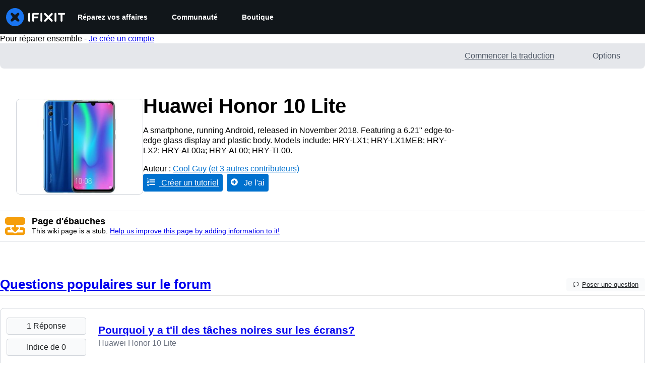

--- FILE ---
content_type: text/html; charset=utf-8
request_url: https://fr.ifixit.com/Device/Huawei_Honor_10_Lite
body_size: 26569
content:
<!DOCTYPE html>
<!--[if IE 8 ]>   <html class="lt-ie10 lt-ie9 ie8" lang="fr" xmlns:fb="http://ogp.me/ns/fb#"><![endif]-->
<!--[if IE 9 ]>   <html class="lt-ie10 ie9" lang="fr" xmlns:fb="http://ogp.me/ns/fb#"><![endif]-->
<!--[if (gte IE 10)|!(IE)]><!--><html dir="ltr" lang="fr" xmlns:fb="http://ogp.me/ns/fb#"><!--<![endif]-->

   <head>
      
   <link rel="preconnect" href="https://assets.cdn.ifixit.com" crossorigin>
   <link rel="preconnect" href="https://guide-images.cdn.ifixit.com" crossorigin>
   <link rel="preconnect" href="https://cdn.shopify.com" crossorigin>

   <link rel="preload"
      href="https://assets.cdn.ifixit.com/Assets/translations/fr-translations.js?13571"
      as="script"
      fetchpriority="high"
         >
   <link rel="preload"
      href="https://assets.cdn.ifixit.com/Assets/scripts/runtime.js.92d192506cea04e052db.js"
      as="script"
      fetchpriority="high"
         >

      
      <script>
   window.dataLayer = window.dataLayer || [];
   function gtag(){dataLayer.push(arguments);}
   gtag('set', 'isEmployee', false);
   (function() {
      function hasPiwikConsent() {
         try {
            var fromPiwik = null
            document.cookie.split(';').forEach(function(cookie) {
               var parts = cookie.split('=');
               if (parts[0].trim() === 'ppms_privacy_6bf6bc54-82ca-4321-8620-b12d5c9b57b6') {
                  var cookieObject = JSON.parse(decodeURIComponent(parts[1]));
                  if (cookieObject && cookieObject.consents) {
                     fromPiwik = Object.values(cookieObject.consents).every(function(consent) {
                        return consent.status == 1;
                     });
                  }
               }
            });
         } catch (e) {
            console.error("Error parsing piwik cookie", e);
            return null;
         }
         return fromPiwik;
      }
      var needsConsent = false;
      var hasConsent = hasPiwikConsent();
      var cookiesOk = hasConsent !== null ? hasConsent : !needsConsent;
      var consent = cookiesOk ? 'granted' : 'denied';
      console.log("GTAG Consent", consent);
      gtag('consent', 'default', {
         'ad_storage': consent,
         'ad_user_data': consent,
         'ad_personalization': consent,
         'analytics_storage': consent,
      });
      gtag('event', 'consent_default', { consentValue: consent });
   })()
</script>
<!-- Google Tag Manager -->
<script>(function(w,d,s,l,i){w[l]=w[l]||[];w[l].push({'gtm.start':
new Date().getTime(),event:'gtm.js'});var f=d.getElementsByTagName(s)[0],
j=d.createElement(s),dl=l!='dataLayer'?'&l='+l:'';j.async=true;j.src=
'https://www.googletagmanager.com/gtm.js?id='+i+dl;f.parentNode.insertBefore(j,f);
})(window,document,'script','dataLayer','GTM-59NVBFN');</script>
<!-- End Google Tag Manager -->      <!-- ActiveCampaign Tracking Code -->
<script>
   (function(e,t,o,n,p,r,i){e.visitorGlobalObjectAlias=n;e[e.visitorGlobalObjectAlias]=e[e.visitorGlobalObjectAlias]||function(){(e[e.visitorGlobalObjectAlias].q=e[e.visitorGlobalObjectAlias].q||[]).push(arguments)};e[e.visitorGlobalObjectAlias].l=(new Date).getTime();r=t.createElement("script");r.src=o;r.async=true;i=t.getElementsByTagName("script")[0];i.parentNode.insertBefore(r,i)})(window,document,"https://diffuser-cdn.app-us1.com/diffuser/diffuser.js","vgo");
   vgo('setAccount', 1000565048);

   vgo('setTrackByDefault', false);

   function hasPiwikConsent() {
      try {
         var fromPiwik = null;
         document.cookie.split(';').forEach(function(cookie) {
            var parts = cookie.split('=');
            if (parts[0].trim() === 'ppms_privacy_6bf6bc54-82ca-4321-8620-b12d5c9b57b6') {
            var cookieObject = JSON.parse(decodeURIComponent(parts[1]));
            if (cookieObject && cookieObject.consents) {
               fromPiwik = Object.values(cookieObject.consents).every(function(consent) {
                  return consent.status == 1;
               });
            }
            }
         });
         return fromPiwik;
      } catch (e) {
         console.error("Error parsing piwik cookie", e);
         return null;
      }
   }

   // Check if consent is needed based on region
   var needsConsent = false;
   var hasConsent = hasPiwikConsent();
   var cookiesOk = hasConsent !== null ? hasConsent : !needsConsent;

   if (cookiesOk) {
      vgo('process', 'allowTracking');
      vgo('setEmail', '');
   }

    vgo('process');
</script>
<!-- End ActiveCampaign Tracking Code -->
      <title>Aide Huawei Honor 10 Lite : Avec nous, c&#039;est facile de réparer.</title>

      <meta http-equiv="Content-Type" content="text/html;charset=utf-8" />
      <meta name="viewport" content="width=device-width, initial-scale=1">
      <meta name="description" content="Trouvez gratuitement des instructions de réparation étape par étape, des manuels, des schémas, du soutien grâce à la communauté et d&#039;autres ressources DIY. Avec nous, c&#039;est facile de réparer !" />
      <meta name="title" content="Aide Huawei Honor 10 Lite : Avec nous, c&#039;est facile de réparer." />
      <meta name="keywords" content="Huawei Honor 10 Lite, iFixit, Mac, MacBook, iPod, iPhone, Repair, Parts, XBox, PlayStation, Game Boy, Nintendo DSi, tools" />

         <meta name="robots" content="noindex, follow, nosnippet, noarchive, noimageindex" />

      
            
            
                                                                  <meta property="og:type" content="website" />
                                                                     <meta property="og:image" content="https://guide-images.cdn.ifixit.com/igi/LMP3rnZ3nTDkFv6O.medium" />
                                                                     <meta property="og:description" content="A smartphone, running Android, released in November 2018. Featuring a 6.21&quot; edge-to-edge glass display and plastic body. Models include: HRY-LX1; HRY-LX1MEB; HRY-LX2; HRY-AL00a; HRY-AL00; HRY-TL00." />
                                                                     <meta property="og:url" content="https://fr.ifixit.com/Device/Huawei_Honor_10_Lite" />
                                                                     <meta property="og:title" content="Aide Huawei Honor 10 Lite : Avec nous, c&#039;est facile de réparer." />
                                                                     <meta property="og:site_name" content="iFixit" />
                              
            <meta name="verify-v1" content="jw37yaG9O4vmztqkH8xsZEeQtGHqzC3GZXfwk5xUCeM=" />

            
               <meta name="viewport" content="width=device-width, initial-scale=1.0, minimum-scale=1"/>
      
               <link rel="stylesheet" type="text/css" media="print" href="https://assets.cdn.ifixit.com/Assets/Admin/ifixit/Shared-print-4vKZnU54L24ZnG6tuvAwTw.css" />
      
      
            
            
            
      
               <script>
   var deferCss = {
      hidden: true,
      timeout: null,
      unhide: function() {
         if (deferCss.hidden) {
            var hider = document.getElementById('cssHide');
            hider && hider.parentElement.removeChild(hider);

            var criticalCss = document.getElementById('criticalCss');
            criticalCss && criticalCss.parentElement.removeChild(criticalCss);

            deferCss.hidden = false;
         }
      },
      applyAllCss: function() {
         if (!deferCss.hidden) {
            return;
         }
         clearTimeout(deferCss.timeout);
         var links = document.querySelectorAll('.cssReady, .cssPreload');
         var link;
         for (var i = 0; i < links.length; ++i) {
            link = links[i];
                        link.onload = null;
            link.rel = 'stylesheet';
         }
         deferCss.unhide();
      },
      cssLoaded: function(link, success) {
         link.className = success ? "cssReady" : "cssFailed";
         if (!success) {
            console.error(link.href + " failed to load");
         }
         var stillWaiting = document.querySelector('.cssPreload');
         if (!stillWaiting) {
            deferCss.applyCssWhenDomLoaded();
         }
      },
      applyCssWhenDomLoaded: function() {
         // Loading hasn't finished yet
         if (document.readyState === 'loading') {
            document.addEventListener('DOMContentLoaded', function() { deferCss.applyAllCss(); });
         } else {
            // `DOMContentLoaded` has already fired
            deferCss.applyAllCss();
         }
      },
      setTimeout: function(timeout) {
         deferCss.timeout = setTimeout(function() {
            console.warn("Deferred CSS took too long to load. Displaying anyway...");
            deferCss.applyCssWhenDomLoaded();
         }, timeout);
      }
   };
                  deferCss.setTimeout(25000);
         </script>
<script>
   /*! loadCSS. [c]2017 Filament Group, Inc. MIT License */
/* This file is meant as a standalone workflow for
- testing support for link[rel=preload]
- enabling async CSS loading in browsers that do not support rel=preload
- applying rel preload css once loaded, whether supported or not.
*/
(function( w ){
	"use strict";
	// rel=preload support test
	if( !w.loadCSS ){
		w.loadCSS = function(){};
	}
	// define on the loadCSS obj
	var rp = loadCSS.relpreload = {};
	// rel=preload feature support test
	// runs once and returns a function for compat purposes
	rp.support = (function(){
		var ret;
		try {
			ret = w.document.createElement( "link" ).relList.supports( "preload" );
		} catch (e) {
			ret = false;
		}
		return function(){
			return ret;
		};
	})();

	// if preload isn't supported, get an asynchronous load by using a non-matching media attribute
	// then change that media back to its intended value on load
	rp.bindMediaToggle = function( link ){
		// remember existing media attr for ultimate state, or default to 'all'
		var finalMedia = link.media || "all";

		function enableStylesheet(){
			// unbind listeners
			if( link.addEventListener ){
				link.removeEventListener( "load", enableStylesheet );
				link.removeEventListener( "error", enableStylesheet );
			} else if( link.attachEvent ){
				link.detachEvent( "onload", enableStylesheet );
				link.detachEvent( "onerror", enableStylesheet );
			}
			link.setAttribute( "onload", null ); 
			link.media = finalMedia;
		}

		// bind load handlers to enable media
		if( link.addEventListener ){
			link.addEventListener( "load", enableStylesheet );
		} else if( link.attachEvent ){
			link.attachEvent( "onload", enableStylesheet );
		}

		// Set rel and non-applicable media type to start an async request
		// note: timeout allows this to happen async to let rendering continue in IE
		setTimeout(function(){
			link.rel = "stylesheet";
			link.media = "only x";
		});
		// also enable media after 7 seconds,
		// which will catch very old browsers (android 2.x, old firefox) that don't support onload on link
		setTimeout( function() {
			link.onload && link.onload();
			enableStylesheet();
		}, 7000 );
	};

	// loop through link elements in DOM
	rp.poly = function(){
		// double check this to prevent external calls from running
		if( rp.support() ){
			return;
		}
		var links = w.document.getElementsByTagName( "link" );
		for( var i = 0; i < links.length; i++ ){
			var link = links[ i ];
			// qualify links to those with rel=preload and as=style attrs
			if( link.rel === "preload" && link.getAttribute( "as" ) === "style" && !link.getAttribute( "data-loadcss" ) ){
				// prevent rerunning on link
				link.setAttribute( "data-loadcss", true );
				// bind listeners to toggle media back
				rp.bindMediaToggle( link );
			}
		}
	};

	// if unsupported, run the polyfill
	if( !rp.support() ){
		// run once at least
		rp.poly();

		// rerun poly on an interval until onload
		var run = w.setInterval( rp.poly, 500 );
		if( w.addEventListener ){
			w.addEventListener( "load", function(){
				rp.poly();
				w.clearInterval( run );
			} );
		} else if( w.attachEvent ){
			w.attachEvent( "onload", function(){
				rp.poly();
				w.clearInterval( run );
			} );
		}
	}


	// commonjs
	if( typeof exports !== "undefined" ){
		exports.loadCSS = loadCSS;
	}
	else {
		w.loadCSS = loadCSS;
	}
}( typeof global !== "undefined" ? global : this ) );
</script>

      
      
   <noscript>
      
   </noscript>
         <link type="text/css" href="https://assets.cdn.ifixit.com/Assets/Guide/ifixit/guide-all-NPIAn_MrfEuGy9PkRAtm4A.css"
               rel="preload" as="style" onload="deferCss.cssLoaded(this, true)"
         onerror="this.onerror = this.onload = null; deferCss.cssLoaded(this, false);"
         class="cssPreload"
         />
   <link type="text/css" href="https://assets.cdn.ifixit.com/Assets/Admin/ifixit/font-awesome-1EMSA-1xNu6QLgjlbNFTNQ.css"
               rel="preload" as="style" onload="deferCss.cssLoaded(this, true)"
         onerror="this.onerror = this.onload = null; deferCss.cssLoaded(this, false);"
         class="cssPreload"
         />
   <link type="text/css" href="https://assets.cdn.ifixit.com/Assets/Guide/ifixit/module-all-EBwgMqI05crfGYEoIBZm1g.css"
               rel="preload" as="style" onload="deferCss.cssLoaded(this, true)"
         onerror="this.onerror = this.onload = null; deferCss.cssLoaded(this, false);"
         class="cssPreload"
         />
   <link type="text/css" href="https://assets.cdn.ifixit.com/Assets/Guide/ifixit/core-MOKrpbqISKNncJN1jmwygQ.css"
               rel="preload" as="style" onload="deferCss.cssLoaded(this, true)"
         onerror="this.onerror = this.onload = null; deferCss.cssLoaded(this, false);"
         class="cssPreload"
         />
   <link type="text/css" href="https://assets.cdn.ifixit.com/Assets/Admin/ifixit/tailwind-cli-N02v3gtaJYIvIHINDvAjDw.css"
               rel="preload" as="style" onload="deferCss.cssLoaded(this, true)"
         onerror="this.onerror = this.onload = null; deferCss.cssLoaded(this, false);"
         class="cssPreload"
         />
   <link type="text/css" href="https://assets.cdn.ifixit.com/Assets/Admin/ifixit/header_footer_old-CaVLzokzxP2wx2a4Y6aFFA.css"
               rel="preload" as="style" onload="deferCss.cssLoaded(this, true)"
         onerror="this.onerror = this.onload = null; deferCss.cssLoaded(this, false);"
         class="cssPreload"
         />
   <link type="text/css" href="https://assets.cdn.ifixit.com/Assets/Admin/ifixit/Shared-i18n_formatting-DU8KwhEfZiWffZmgLzYBgg.css"
               rel="preload" as="style" onload="deferCss.cssLoaded(this, true)"
         onerror="this.onerror = this.onload = null; deferCss.cssLoaded(this, false);"
         class="cssPreload"
         />
   <link type="text/css" href="https://assets.cdn.ifixit.com/Assets/Guide/ifixit/Wiki-topic-u5UH-ILxjxgrNhmETQJ1MA.css"
               rel="preload" as="style" onload="deferCss.cssLoaded(this, true)"
         onerror="this.onerror = this.onload = null; deferCss.cssLoaded(this, false);"
         class="cssPreload"
         />
   <link type="text/css" href="https://assets.cdn.ifixit.com/Assets/Guide/ifixit/Guide-View-v2-credit_author_team-54AiaAw1ZyVuSi2lV9FJiA.css"
               rel="preload" as="style" onload="deferCss.cssLoaded(this, true)"
         onerror="this.onerror = this.onload = null; deferCss.cssLoaded(this, false);"
         class="cssPreload"
         />
   <link type="text/css" href="https://assets.cdn.ifixit.com/Assets/Guide/ifixit/Wiki-common-KNkMJETOqoQbX-vNoQVMsg.css"
               rel="preload" as="style" onload="deferCss.cssLoaded(this, true)"
         onerror="this.onerror = this.onload = null; deferCss.cssLoaded(this, false);"
         class="cssPreload"
         />

   <noscript>
         <link type="text/css" href="https://assets.cdn.ifixit.com/Assets/Guide/ifixit/guide-all-NPIAn_MrfEuGy9PkRAtm4A.css"
               rel="stylesheet"
         />
   <link type="text/css" href="https://assets.cdn.ifixit.com/Assets/Admin/ifixit/font-awesome-1EMSA-1xNu6QLgjlbNFTNQ.css"
               rel="stylesheet"
         />
   <link type="text/css" href="https://assets.cdn.ifixit.com/Assets/Guide/ifixit/module-all-EBwgMqI05crfGYEoIBZm1g.css"
               rel="stylesheet"
         />
   <link type="text/css" href="https://assets.cdn.ifixit.com/Assets/Guide/ifixit/core-MOKrpbqISKNncJN1jmwygQ.css"
               rel="stylesheet"
         />
   <link type="text/css" href="https://assets.cdn.ifixit.com/Assets/Admin/ifixit/tailwind-cli-N02v3gtaJYIvIHINDvAjDw.css"
               rel="stylesheet"
         />
   <link type="text/css" href="https://assets.cdn.ifixit.com/Assets/Admin/ifixit/header_footer_old-CaVLzokzxP2wx2a4Y6aFFA.css"
               rel="stylesheet"
         />
   <link type="text/css" href="https://assets.cdn.ifixit.com/Assets/Admin/ifixit/Shared-i18n_formatting-DU8KwhEfZiWffZmgLzYBgg.css"
               rel="stylesheet"
         />
   <link type="text/css" href="https://assets.cdn.ifixit.com/Assets/Guide/ifixit/Wiki-topic-u5UH-ILxjxgrNhmETQJ1MA.css"
               rel="stylesheet"
         />
   <link type="text/css" href="https://assets.cdn.ifixit.com/Assets/Guide/ifixit/Guide-View-v2-credit_author_team-54AiaAw1ZyVuSi2lV9FJiA.css"
               rel="stylesheet"
         />
   <link type="text/css" href="https://assets.cdn.ifixit.com/Assets/Guide/ifixit/Wiki-common-KNkMJETOqoQbX-vNoQVMsg.css"
               rel="stylesheet"
         />

   </noscript>

      <script>
   </script>


      

            
               
   
   <!-- Google tag (gtag.js) -->
   <script async src="https://www.googletagmanager.com/gtag/js?id=G-5ZXNWJ73GK"></script>
   <script>
      window.dataLayer = window.dataLayer || [];
      function gtag(){dataLayer.push(arguments);}
      gtag('js', new Date());

            const ga4Params = {};
      const userProperties = {"preferred_store":"ifixit-us","preferred_store_locale":"en-us","preferred_language":"FR","on_mobile_app":"false","customer_type":"regular"};
               gtag('config', 'G-5ZXNWJ73GK', ga4Params);
            gtag('set', 'user_properties', userProperties);
   </script>
   <!-- End Google tag (gtag.js) -->
         
      <script type="text/javascript">
         window.fbq=window.fbq||function(){};
      </script>                     <link rel="apple-touch-icon" sizes="57x57" href="https://assets.cdn.ifixit.com/static/icons/ifixit/apple-touch-icon-57x57.png">
<link rel="apple-touch-icon" sizes="60x60" href="https://assets.cdn.ifixit.com/static/icons/ifixit/apple-touch-icon-60x60.png">
<link rel="apple-touch-icon" sizes="72x72" href="https://assets.cdn.ifixit.com/static/icons/ifixit/apple-touch-icon-72x72.png">
<link rel="apple-touch-icon" sizes="76x76" href="https://assets.cdn.ifixit.com/static/icons/ifixit/apple-touch-icon-76x76.png">
<link rel="apple-touch-icon" sizes="114x114" href="https://assets.cdn.ifixit.com/static/icons/ifixit/apple-touch-icon-114x114.png">
<link rel="apple-touch-icon" sizes="120x120" href="https://assets.cdn.ifixit.com/static/icons/ifixit/apple-touch-icon-120x120.png">
<link rel="apple-touch-icon" sizes="144x144" href="https://assets.cdn.ifixit.com/static/icons/ifixit/apple-touch-icon-144x144.png">
<link rel="apple-touch-icon" sizes="152x152" href="https://assets.cdn.ifixit.com/static/icons/ifixit/apple-touch-icon-152x152.png">
<link rel="apple-touch-icon" sizes="180x180" href="https://assets.cdn.ifixit.com/static/icons/ifixit/apple-touch-icon-180x180.png">
<link rel="icon" type="image/png" href="https://assets.cdn.ifixit.com/static/icons/ifixit/favicon-32x32.png" sizes="32x32">
<link rel="icon" type="image/png" href="https://assets.cdn.ifixit.com/static/icons/ifixit/android-chrome-192x192.png" sizes="192x192">
<link rel="icon" type="image/png" href="https://assets.cdn.ifixit.com/static/icons/ifixit/favicon-96x96.png" sizes="96x96">
<link rel="icon" type="image/png" href="https://assets.cdn.ifixit.com/static/icons/ifixit/favicon-16x16.png" sizes="16x16">
<link rel="manifest" href="https://assets.cdn.ifixit.com/static/icons/ifixit/manifest.json">
<link rel="mask-icon" href="https://assets.cdn.ifixit.com/static/icons/ifixit/safari-pinned-tab.svg" color="#5bbad5">
<meta name="apple-mobile-web-app-title" content="ifixit">
<meta name="application-name" content="ifixit">
<meta name="msapplication-TileColor" content="#ffffff">
<meta name="msapplication-TileImage" content="https://assets.cdn.ifixit.com/static/icons/ifixit/mstile-144x144.png">
<meta name="theme-color" content="#ffffff">
   
      <script defer type="text/javascript" src="https://assets.cdn.ifixit.com/Assets/scripts/runtime.js.92d192506cea04e052db.js"></script>
<script nomodule src="/v3/polyfill.min.js?flags=gated&amp;features=Array.prototype.flat,Array.prototype.flatMap,default,es2022,fetch,IntersectionObserver,Intl.RelativeTimeFormat,Intl.RelativeTimeFormat.~locale.en,NodeList.prototype.forEach,Number.isInteger,Object.entries,Object.fromEntries,Promise.prototype.finally,queueMicrotask,ResizeObserver,String.prototype.matchAll,WeakMap,WeakSet"></script>

   <script defer type="text/javascript" src="https://assets.cdn.ifixit.com/Assets/translations/fr-translations.js?13571"></script>


   <script defer type="text/javascript" src="https://assets.cdn.ifixit.com/Assets/scripts/7038.5c478fafdd961d315422.js"></script>
   <script defer type="text/javascript" src="https://assets.cdn.ifixit.com/Assets/scripts/3614.a52c7aadfeeea61ba487.js"></script>
   <script defer type="text/javascript" src="https://assets.cdn.ifixit.com/Assets/scripts/7525.4eb9285c9033a51a1d5f.js"></script>
   <script defer type="text/javascript" src="https://assets.cdn.ifixit.com/Assets/scripts/6387.5cb59d192967824780a2.js"></script>
   <script defer type="text/javascript" src="https://assets.cdn.ifixit.com/Assets/scripts/9459.5bb5ca01f28c2b3c0328.js"></script>
   <script defer type="text/javascript" src="https://assets.cdn.ifixit.com/Assets/scripts/9089.fcf3f983f753e4238992.js"></script>
   <script defer type="text/javascript" src="https://assets.cdn.ifixit.com/Assets/scripts/5435.530b06e4c19335e805c0.js"></script>
   <script defer type="text/javascript" src="https://assets.cdn.ifixit.com/Assets/scripts/6242.64c73080782ecef16124.js"></script>
   <script defer type="text/javascript" src="https://assets.cdn.ifixit.com/Assets/scripts/9265.21a5156169aee3465e00.js"></script>
   <script defer type="text/javascript" src="https://assets.cdn.ifixit.com/Assets/scripts/7319.f1e5b136bf648fc53330.js"></script>
   <script defer type="text/javascript" src="https://assets.cdn.ifixit.com/Assets/scripts/8668.7cceb0a0126b6fc17884.js"></script>
   <script defer type="text/javascript" src="https://assets.cdn.ifixit.com/Assets/scripts/5055.f166fbab6275ad606501.js"></script>
   <script defer type="text/javascript" src="https://assets.cdn.ifixit.com/Assets/scripts/319.d886b830920eacae6baf.js"></script>
   <script defer type="text/javascript" src="https://assets.cdn.ifixit.com/Assets/scripts/5733.3e1081c396907edb872b.js"></script>
   <script defer type="text/javascript" src="https://assets.cdn.ifixit.com/Assets/scripts/5036.d8e12522f3412529dc18.js"></script>
   <script defer type="text/javascript" src="https://assets.cdn.ifixit.com/Assets/scripts/6332.740810e1b79b68ad8371.js"></script>
   <script defer type="text/javascript" src="https://assets.cdn.ifixit.com/Assets/scripts/8892.fd55382f5ed60545a645.js"></script>
   <script defer type="text/javascript" src="https://assets.cdn.ifixit.com/Assets/scripts/3118.f8b90f50ef1fa7c798f6.js"></script>
   <script defer type="text/javascript" src="https://assets.cdn.ifixit.com/Assets/scripts/4686.8c6dab1b6e2c52cad31a.js"></script>
   <script defer type="text/javascript" src="https://assets.cdn.ifixit.com/Assets/scripts/7287.3c276286c5053694a4bc.js"></script>
   <script defer type="text/javascript" src="https://assets.cdn.ifixit.com/Assets/scripts/3752.a94caee4659ffda88e29.js"></script>
   <script defer type="text/javascript" src="https://assets.cdn.ifixit.com/Assets/scripts/6600.19b416217d8033369613.js"></script>
   <script defer type="text/javascript" src="https://assets.cdn.ifixit.com/Assets/scripts/4275.9a66543784600e38c0b2.js"></script>
   <script defer type="text/javascript" src="https://assets.cdn.ifixit.com/Assets/scripts/9826.870c6bf6147470638d50.js"></script>
   <script defer type="text/javascript" src="https://assets.cdn.ifixit.com/Assets/scripts/5793.974066295139fda2b181.js"></script>
   <script defer type="text/javascript" src="https://assets.cdn.ifixit.com/Assets/scripts/9690.575ffb3c71feaddafc06.js"></script>
   <script defer type="text/javascript" src="https://assets.cdn.ifixit.com/Assets/scripts/5543.ac1f6bee1bf65e7cedb0.js"></script>
   <script defer type="text/javascript" src="https://assets.cdn.ifixit.com/Assets/scripts/9134.55cb335e2fe221952b3d.js"></script>
   <script defer type="text/javascript" src="https://assets.cdn.ifixit.com/Assets/scripts/3776.8b94b6bbf0c82df3dd2c.js"></script>
   <script defer type="text/javascript" src="https://assets.cdn.ifixit.com/Assets/scripts/2141.115facc48c697f299103.js"></script>
   <script defer type="text/javascript" src="https://assets.cdn.ifixit.com/Assets/scripts/619.1895cac2d9cac47d4cf7.js"></script>
   <script defer type="text/javascript" src="https://assets.cdn.ifixit.com/Assets/scripts/4401.c5ee3e964caf6dc07e85.js"></script>
   <script defer type="text/javascript" src="https://assets.cdn.ifixit.com/Assets/scripts/1093.650e8ed7a669d7ab1bbf.js"></script>
   <script defer type="text/javascript" src="https://assets.cdn.ifixit.com/Assets/scripts/9399.26128ba904425e6b6219.js"></script>
   <script defer type="text/javascript" src="https://assets.cdn.ifixit.com/Assets/scripts/4393.e91859e51a99b3e2657a.js"></script>
   <script defer type="text/javascript" src="https://assets.cdn.ifixit.com/Assets/scripts/1533.d82a41a44372a39c78d9.js"></script>
   <script defer type="text/javascript" src="https://assets.cdn.ifixit.com/Assets/scripts/1468.764dba6ae578272520a3.js"></script>
   <script defer type="text/javascript" src="https://assets.cdn.ifixit.com/Assets/scripts/4534.53c3892fd62453ba93eb.js"></script>
   <script defer type="text/javascript" src="https://assets.cdn.ifixit.com/Assets/scripts/663.4b310e4e22ab42648c59.js"></script>
   <script defer type="text/javascript" src="https://assets.cdn.ifixit.com/Assets/scripts/7352.b0e63404675c6e5d76bd.js"></script>
   <script defer type="text/javascript" src="https://assets.cdn.ifixit.com/Assets/scripts/guidepage.js.820820d593f1e7e16279.js"></script>
   <script defer type="text/javascript" src="https://assets.cdn.ifixit.com/Assets/scripts/7877.0f820929642254545579.js"></script>
   <script defer type="text/javascript" src="https://assets.cdn.ifixit.com/Assets/scripts/campaign-banner-wp.js.d8669977ef2a947fae0c.js"></script>
   <script defer type="text/javascript" src="https://assets.cdn.ifixit.com/Assets/scripts/table-of-contents.js.9f8857c60f97468a62f5.js"></script>
   <script defer type="text/javascript" src="https://assets.cdn.ifixit.com/Assets/scripts/ribbon-banner.js.20df24b6dc2b7d30db6e.js"></script>
   <script defer type="text/javascript" src="https://assets.cdn.ifixit.com/Assets/scripts/consent-banner.js.83ec51d99d04039f7a5c.js"></script>
   <script defer type="text/javascript" src="https://assets.cdn.ifixit.com/Assets/scripts/error-capture.js.9b0bcf4e19ff2e0d6e6b.js"></script>
   <script defer type="text/javascript" src="https://assets.cdn.ifixit.com/Assets/scripts/wikipages-wiki-view.js.bdf9d2c7b83294130df9.js"></script>
   <script defer type="text/javascript" src="https://assets.cdn.ifixit.com/Assets/scripts/save-topic.js.11867cdbe7aa20e158c4.js"></script>
   <script defer type="text/javascript" src="https://assets.cdn.ifixit.com/Assets/scripts/framemodules-show-translations.js.a5525bde5cc3143bc385.js"></script>


      
            <style id="criticalCss">
         .skip-to-content {
  .skip-to-content:active,
  .skip-to-content:focus {
    background-color: #000;
    color: #fff;
    font-size: 36px;
    height: auto;
    left: 0;
    margin: 5px;
    overflow: auto;
    padding: 5px;
    text-align: center;
    top: 0;
    width: auto;
    z-index: 999;
  }
}
.visible-mobile {
  display: none !important;
}
@media only screen and (max-width: 575px) {
  .visible-mobile {
    display: block !important;
  }
}
input.ifixit-control:enabled {
  border: none;
  display: inline;
  height: 1px;
  margin: 0;
  opacity: 0;
  padding: 0;
  position: absolute;
  width: 1px;
  z-index: -1;
}
input.ifixit-control + label > span {
  -ms-flex-align: center;
  -webkit-touch-callout: none;
  -ms-align-items: center;
  align-items: center;
  color: #212426;
  display: inline-block;
  display: inline-flex;
  font-size: 14px;
  height: 18px;
  line-height: 18px;
  position: relative;
  vertical-align: middle;
}
input.ifixit-control + label > span:after,
input.ifixit-control + label > span:before {
  background: #fff;
  border: 1px solid #6b7280;
  border-radius: 4px;
  box-sizing: border-box;
  content: "";
  display: inline-block;
  -ms-flex-shrink: 0;
  flex-shrink: 0;
  height: 18px;
  margin-right: 15px;
  width: 18px;
}
input.ifixit-control + label > span:after {
  background: #0071ce no-repeat 50%/11px auto;
  background-image: url(https://assets.cdn.ifixit.com/static/images/input/check1x.png);
  border: none;
  box-shadow: inset 0 0 0 6px;
  color: transparent;
  left: 0;
  position: absolute;
  top: 0;
  transform: scale(0);
}
@media (-webkit-min-device-pixel-ratio: 2), (min-resolution: 192dpi) {
  input.ifixit-control + label > span:after {
    background-image: url(https://assets.cdn.ifixit.com/static/images/input/check2x.png);
  }
}
.fa-plus-circle:before {
  content: "\f055";
}
.fa-check-circle:before {
  content: "\f058";
}
.subcategorySection .seeAllLink {
  color: #0071ce;
  padding: 12px 0;
}
.subcategorySection .seeAllLink svg {
  stroke-width: 2.5;
  height: 16px;
  margin-left: 4px;
  position: relative;
  top: 3.5px;
  width: 16px;
}
h3.blurbListTitle {
  color: #212426;
  font-size: 20px;
  margin-bottom: 8px;
}
.blurbListWide .grid {
  display: -ms-grid;
  display: grid;
  gap: 12px;
  grid-template-columns: repeat(3, 1fr);
  max-width: 100vw;
}
@media (-ms-high-contrast: none) {
  .blurbListWide .grid {
    display: flex;
    flex-wrap: wrap;
    margin-left: -4px;
    margin-right: -4px;
  }
  .blurbListWide .grid > * {
    margin: 4px;
  }
}
@media (min-width: 768px) {
  .blurbListWide .grid {
    gap: 20px;
  }
}
@media (min-width: 1028px) {
  .blurbListWide .grid {
    gap: 28px;
  }
}
@media screen and (max-width: 768px) {
  .blurbListWide .grid {
    grid-template-columns: repeat(2, 1fr);
  }
}
@media screen and (max-width: 320px) {
  .blurbListWide .grid {
    grid-template-columns: repeat(1, 1fr);
  }
}
@media only screen and (max-width: 575px) {
  .blurbListWide .grid {
    display: -ms-grid;
    display: grid;
    gap: 12px;
    grid-template-columns: repeat(1, 1fr);
    max-width: 100vw;
  }
  .blurbListWide .grid:has(.featured-tag) {
    display: -ms-grid;
    display: grid;
    gap: 12px;
    grid-template-columns: repeat(1, 1fr);
    max-width: 100vw;
  }
}
@media only screen and (max-width: 575px) and (min-width: 768px) {
  .blurbListWide .grid {
    gap: 20px;
  }
}
@media only screen and (max-width: 575px) and (min-width: 1028px) {
  .blurbListWide .grid {
    gap: 28px;
  }
}
@media only screen and (max-width: 575px) and (min-width: 768px) {
  .blurbListWide .grid:has(.featured-tag) {
    gap: 20px;
  }
}
@media only screen and (max-width: 575px) and (min-width: 1028px) {
  .blurbListWide .grid:has(.featured-tag) {
    gap: 28px;
  }
}
.blurbListWide .cell {
  word-wrap: break-word;
  border: 1px solid #d1d5db;
  border-radius: 8px;
  display: flex;
  flex-direction: column;
  overflow: hidden;
  position: relative;
}
@media (-ms-high-contrast: none) {
  .blurbListWide .cell {
    max-width: 304px;
  }
}
.blurbListWide .cell .featured-tag {
  width: fit-content;
}
.blurbListWide .cell .featured-tag .featured-icon {
  background-color: #0071ce;
  border: none;
  border-bottom-right-radius: 4px;
  border-top-left-radius: 4px;
  color: #fff;
  display: flex;
  padding: 8px;
}
.blurbListWide .cell .featured-tag .featured-icon .featured-text {
  color: #fff;
  font-size: 12px;
  font-weight: 700;
  padding-left: 4px;
  text-transform: uppercase;
  vertical-align: center;
}
.blurbListWide .cell .title {
  -ms-flex-pack: justify;
  background-color: #fff;
  display: flex;
  -ms-justify-content: space-between;
  justify-content: space-between;
  min-height: 100%;
}
.blurbListWide .cell .title .featured-tag-and-title-flex,
.blurbListWide .cell .title .title-flex {
  display: flex;
  flex-direction: column;
}
.blurbListWide .cell .title .title-flex {
  -ms-justify-content: space-evenly;
  justify-content: space-evenly;
}
.blurbListWide .cell .title .title-text {
  padding: 8px 12px;
}
.blurbListWide .cell .title p {
  -ms-align-self: center;
  align-self: center;
  color: #1f2937;
  font-size: 14px;
  line-height: 1.25;
  margin: 0;
  padding: 0;
}
.blurbListWide .cell .title .thumb {
  height: 100%;
  object-fit: cover;
  -ms-order: 1;
  order: 1;
}
a.banner-repairability-score {
  color: #11161a;
  display: block;
  font-size: 16px;
  font-weight: 500;
  height: 40px;
  line-height: 40px;
  margin: 0;
  position: relative;
  text-align: center;
}
.banner-repairability-score strong {
  color: currentColor;
}
.repairability-score-6 {
  background-color: #d8d630;
}
#variant-save-topic-button {
  margin-left: 0;
}
.workbench-topic-variant-dropdown .content-dropdown-list {
  border-radius: 4px;
  overflow: hidden;
  padding: 0;
  right: auto;
  width: 280px;
}
@media only screen and (min-width: 576px) and (max-width: 1000px) {
  .workbench-topic-variant-dropdown .content-dropdown-list {
    right: 9px;
  }
}
@media only screen and (max-width: 575px) {
  .workbench-topic-variant-dropdown .content-dropdown-list {
    box-shadow: 0 4px 8px 0 rgba(0, 0, 0, 0.25);
    position: absolute;
    right: -29px;
    top: 5em;
  }
}
.workbench-topic-variant-dropdown .content-dropdown-header {
  background-color: #f3f4f6;
  color: #1f2937;
  font-size: 14px;
  height: 50px;
  line-height: 50px;
  padding-left: 17px;
}
.workbench-topic-variant-dropdown .dropdown-variant-list {
  margin: 0;
  max-height: 280px;
  overflow: auto;
  padding: 0;
}
.workbench-topic-variant-dropdown .dropdown-variant-list li {
  box-sizing: border-box;
  height: 55px;
  hyphens: auto;
  list-style: none;
  margin: 0;
  padding: 1rem;
  position: relative;
  word-break: break-all;
}
.workbench-topic-variant-dropdown .dropdown-variant-list li:not(:last-child) {
  border-bottom: 1px solid rgba(0, 0, 0, 0.1);
}
.workbench-topic-variant-dropdown .workbench-topic-variant-selection {
  height: 3em;
  margin-top: 1em;
}
.skip-to-content {
  .skip-to-content:active,
  .skip-to-content:focus {
    background-color: #000;
    color: #fff;
    font-size: 36px;
    height: auto;
    left: 0;
    margin: 5px;
    overflow: auto;
    padding: 5px;
    text-align: center;
    top: 0;
    width: auto;
    z-index: 999;
  }
}
.skip-to-content {
  .skip-to-content:active,
  .skip-to-content:focus {
    background-color: #000;
    color: #fff;
    font-size: 36px;
    height: auto;
    left: 0;
    margin: 5px;
    overflow: auto;
    padding: 5px;
    text-align: center;
    top: 0;
    width: auto;
    z-index: 999;
  }
}
:where(#main) {
  max-width: 100%;
}
:root {
  --main-container-width: 1280px;
  --overflow-x: var(--overflow-x);
}
:where(svg[class*="fa-"], i[class*="fa-"]).fa-xl {
  font-size: 24px;
}
.hidden,
[hidden] {
  display: none !important;
}
#banner {
  margin-block: 24px;
}
@media only screen and (max-width: 1280px) {
  #banner {
    margin-inline: 12px;
  }
}
#page {
  flex: 1;
  overflow-x: var(--overflow-x);
  position: relative;
}
#page-sidebar {
  bottom: 0;
  display: block;
  left: 0;
  position: absolute;
  top: 0;
  visibility: hidden;
}
@media only screen and (min-width: 1201px) {
  #page-sidebar {
    visibility: visible;
    width: 270px;
  }
  #page-sidebar:before {
    bottom: 0;
    content: "";
    display: block;
    left: 0;
    position: absolute;
    right: 0;
    top: 0;
    z-index: 1;
  }
  #page-sidebar .sticky {
    position: sticky;
    top: 0;
    transform: translateZ(0);
    width: 265px;
    z-index: 2;
  }
  #page-sidebar {
    left: 0;
  }
  #page-sidebar + #main {
    background-color: #f9fafb;
    border-left: 1px solid #e5e7eb;
    margin-left: 270px;
    margin-right: 0;
    width: auto;
  }
  #page-sidebar + #main .subcategorySection .grid {
    display: -ms-grid;
    display: grid;
    gap: 12px;
    grid-template-columns: repeat(4, 1fr);
    max-width: 100vw;
  }
}
@media only screen and (min-width: 1201px) and all and (-ms-high-contrast: none) {
  #page-sidebar + #main .subcategorySection .grid {
    display: flex;
    flex-wrap: wrap;
    margin-left: -4px;
    margin-right: -4px;
  }
  #page-sidebar + #main .subcategorySection .grid > * {
    margin: 4px;
  }
}
@media only screen and (min-width: 1201px) and (min-width: 768px) {
  #page-sidebar + #main .subcategorySection .grid {
    gap: 20px;
  }
}
@media only screen and (min-width: 1201px) and (min-width: 1028px) {
  #page-sidebar + #main .subcategorySection .grid {
    gap: 28px;
  }
}
@media only screen and (min-width: 1201px) and screen and (min-width: 426px) and (max-width: 575px) {
  #page-sidebar + #main .subcategorySection .grid {
    grid-template-columns: repeat(2, 1fr);
  }
}
@media only screen and (min-width: 1201px) and screen and (max-width: 576px) {
  #page-sidebar + #main .subcategorySection .grid {
    grid-template-columns: repeat(2, 1fr);
  }
}
@media only screen and (min-width: 1201px) and screen and (max-width: 320px) {
  #page-sidebar + #main .subcategorySection .grid {
    grid-template-columns: repeat(1, 1fr);
  }
}
@media only screen and (min-width: 1265px) {
  #page:has(#page-sidebar) {
    display: flex;
  }
  #page-sidebar {
    position: sticky;
  }
  #page-sidebar + #main {
    margin: initial;
    max-width: calc(100vw - 280px);
    padding-left: 20px;
    width: 1280px;
  }
  @supports (width: calc(0px)) {
    #page-sidebar + #main:after {
      background-color: #f9fafb;
      bottom: 0;
      content: "";
      display: block;
      position: fixed;
      right: 0;
      top: 0;
      width: calc(50vw - 775px);
      z-index: -9;
    }
  }
}
@media only screen and (min-width: 1265px) and (min-width: 1565px) {
  #page:has(#page-sidebar) {
    margin-inline: auto;
  }
}
#topContent:not(:has(.component-HomePageHero, .wp-embed, [class^="full-"])) {
  padding-inline: 16px;
}
@media (min-width: 768px) {
  #topContent:not(:has(.component-HomePageHero, .wp-embed, [class^="full-"])) {
    padding-inline: 20px;
  }
}
@media (min-width: 1028px) {
  #topContent:not(:has(.component-HomePageHero, .wp-embed, [class^="full-"])) {
    padding-inline: 32px;
  }
}
#background {
  display: flex;
  flex-direction: column;
  min-height: 100vh;
  padding: 0;
}
:where(#main) {
  margin-inline: auto;
  width: var(--main-container-width);
}
@media only screen and (max-width: 1000px) {
  .responsive #main,
  .responsive #mainBody {
    margin: auto !important;
    width: 100%;
  }
}
#mainBody {
  border-radius: 8px;
  border-radius: 0;
  box-shadow: none;
  min-height: 300px;
  padding-top: 0.1px;
  position: relative;
  text-align: left;
  text-align: start;
}
.throbber {
  animation: a 0.8s linear infinite;
  border: 8px solid hsla(0, 0%, 100%, 0.2);
  border-radius: 50px;
  border-top-color: #fff;
  height: 50px;
  margin: 0 auto 20px;
  width: 50px;
}
@keyframes a {
  0% {
    transform: rotate(0deg);
  }
  to {
    transform: rotate(1turn);
  }
}
@media only screen and (max-width: 575px) {
  .hidden-mobile {
    display: none !important;
  }
}
@media only screen and (min-width: 1001px) {
  .hidden-desktop {
    display: none !important;
  }
}
.fa-svg-icon > svg {
  fill: currentColor;
}
.clearfix {
  *zoom: 1;
}
.clearfix:after,
.clearfix:before {
  content: "";
  display: table;
  line-height: 0;
}
.clearfix:after {
  clear: both;
}
.row {
  border-radius: 8px;
  display: flex;
  flex-direction: row;
  margin-bottom: 20px;
  position: relative;
}
.column {
  flex: 1 1;
  max-width: 100%;
}
@media only screen and (max-width: 1000px) {
  .responsive input[type] {
    font-size: 16px;
  }
}
.modalBox {
  -webkit-overflow-scrolling: touch;
  border: 0;
  border-radius: 0;
  bottom: 0;
  left: 0;
  overflow: auto;
  padding: 30px 15px;
  position: fixed;
  right: 0;
  top: 0;
  z-index: 100000;
}
.modalContentBox {
  height: auto !important;
  margin: 0 auto;
  max-width: 872px;
  overflow: hidden;
  padding: 0;
  position: relative;
  text-align: center;
}
.modalBox > .throbber {
  margin-top: 200px;
}
#notifications {
  background-color: #fdf7e6;
  border-bottom: 2px solid #f9cd46;
  color: #6f5504;
  position: relative;
  width: 100%;
  z-index: 1100;
}
#notifications .close {
  font-size: 16px;
  position: absolute;
  right: 5px;
  top: 25%;
}
:where(input.button, button.button, span.button, a.button, .button[role="button"]) {
  -webkit-appearance: none;
  background-color: #fff;
  border: 1px solid #d1d5db;
  border-radius: 4px;
  color: #212426;
  display: inline-block;
  font-size: 14px;
  font-weight: 600;
  padding: 8px 16px;
  position: relative;
  text-align: center;
}
:where(input.button, button.button, span.button, a.button, .button[role="button"]) {
  text-decoration: none;
}
:where(input.button, button.button, span.button, a.button, .button[role="button"])
  .fa {
  font-size: 14px;
  margin-right: 8px;
  opacity: 0.5;
  position: relative;
  top: 1px;
}
.toc > .header {
  display: none;
}
#sidebar-wiki-toc {
  display: flex;
  flex-direction: column;
  height: 100vh;
  max-height: 100%;
}
#sidebar-wiki-toc .toc {
  -ms-overflow-style: none;
  flex: 1;
  overflow-y: auto;
}
#sidebar-wiki-toc .toc > ul {
  padding-bottom: 30px;
}
#sidebar-wiki-toc .toc-title {
  border: 0;
  margin: 20px 20px 16px;
  padding: 0 0 2px;
}
#sidebar-wiki-toc .toc-title a {
  color: #6b7280;
  display: block;
  font-size: 16px;
  font-weight: 700;
  letter-spacing: 1px;
  padding: 10px;
  text-align: center;
  text-decoration: none !important;
  text-transform: uppercase;
}
#sidebar-wiki-toc ul {
  list-style-type: none;
  margin: 0;
  padding: 0;
}
#sidebar-wiki-toc .toc a {
  border-left: 4px solid transparent;
  color: #4b5563;
  display: block;
  margin-top: -2px;
  padding: 3px 30px 4px 26px;
  position: relative;
  text-align: left;
}
#sidebar-wiki-toc .toc a.scrolled {
  background-color: #fff;
  border-left: 4px solid #0071ce;
  z-index: 1;
}
#sidebar-wiki-toc li:first-child a {
  margin-top: 0;
}
#sidebar-wiki-toc .toc > ul > li > a {
  color: #212426;
  font-weight: 700;
  margin-top: 6px;
  padding-bottom: 6px;
  padding-top: 6px;
}
#sidebar-wiki-toc .toc li li a {
  padding-left: 36px;
}
.content-dropdown-default {
  position: relative;
}
.content-dropdown-default .content-dropdown-list {
  background-color: #fff;
  border-radius: 4px;
  box-shadow: 0 4px 8px 0 rgba(0, 0, 0, 0.25);
  display: none;
  list-style-type: none;
  overflow: hidden;
  padding: 10px 0;
  position: absolute;
  right: 0;
  top: 50px;
  z-index: 2;
}
@media only screen and (max-width: 575px) {
  .content-dropdown-default .content-dropdown-list {
    border-radius: 0;
    box-shadow: none;
    margin: 0;
    overflow: visible;
    position: relative;
    top: 0;
    width: auto;
  }
}
.content-dropdown-default .content-dropdown-list a {
  background-color: transparent;
  border: 0;
  border-radius: 0;
  height: 32px;
  line-height: 32px;
  padding: 0;
  text-align: left;
  text-decoration: none;
  width: 100%;
}
.page-navigation-container {
  margin-block: 0;
  margin-inline: auto;
  position: relative;
}
@media only screen and (max-width: 1000px) {
  .page-navigation-container {
    width: auto;
  }
}
.page-navigation-bar {
  -ms-flex-pack: end;
  background-color: #e5e7eb;
  border-radius: 0;
  border-bottom-left-radius: 8px;
  border-bottom-right-radius: 8px;
  height: 50px;
  -ms-justify-content: flex-end;
  justify-content: flex-end;
  list-style-type: none;
  margin: 0;
  padding: 0;
  text-align: left;
}
@media only screen and (max-width: 1000px) {
  .page-navigation-bar {
    border-radius: 0;
  }
}
.page-navigation-bar .page-navigation-link > a {
  padding-left: 20px;
  padding-right: 20px;
}
.page-navigation-bar .page-navigation-link:last-child > a {
  border-bottom-right-radius: 4px;
  padding-right: 5px;
}
@media only screen and (max-width: 575px) {
  .page-navigation-bar .page-navigation-link:last-child > a {
    border-radius: 0;
  }
}
.page-navigation-container .page-navigation-bar .page-navigation-link a {
  line-height: 50px;
}
.page-navigation-container .page-navigation-link a {
  color: #4b5563;
  display: inline-block;
  padding-right: 20px;
  white-space: nowrap;
}
@media only screen and (max-width: 575px) {
  .page-navigation-container .page-navigation-link a {
    padding: 0 5px;
  }
}
.page-navigation-container .page-navigation-link .toggle-container {
  padding-left: 10px;
}
.page-navigation-container .page-navigation-link [class*="svg-icon"] {
  color: #6b7280;
  margin: 0 10px;
  vertical-align: middle;
}
.page-navigation-container .page-navigation-link [class*="svg-icon"] svg {
  bottom: 0.1em;
  position: relative;
  vertical-align: middle;
}
.page-navigation-container .page-navigation-link #dropdown-icon {
  margin: 0 8px 0 16px;
}
.breadcrumbs-container {
  display: flex;
  flex: 1 1 auto;
  min-width: 0;
  position: relative;
}
.breadcrumbs-container .react-component {
  flex-basis: 100%;
  min-width: 0;
}
#show-translations-toggle.page-navigation-link .toggle-label {
  color: #4b5563;
}
#show-translations-toggle.page-navigation-link .toggle {
  margin-right: 15px;
}
@font-face {
  font-display: swap;
  font-family: icomoon;
  font-style: normal;
  font-weight: 400;
  src: url(https://assets.cdn.ifixit.com/static/fonts/ifixit/v2.0.2/icomoon.woff?20210215=)
      format("woff"),
    url(https://assets.cdn.ifixit.com/static/fonts/ifixit/v2.0.2/icomoon.ttf?20160111=)
      format("truetype"),
    url(https://assets.cdn.ifixit.com/static/fonts/ifixit/v2.0.2/icomoon.svg?20160111=#icomoon)
      format("svg");
}
[data-icon]:before {
  speak: none;
  content: attr(data-icon);
  font-family: icomoon;
  font-style: normal;
  font-variant: normal;
  font-weight: 400;
  line-height: 1;
  text-transform: none;
}
.fa {
  -webkit-font-smoothing: antialiased;
  -moz-osx-font-smoothing: grayscale;
  display: inline-block;
  font: normal normal normal 14px/1 icomoon;
  font-size: inherit;
  text-rendering: auto;
}
.fa-times:before {
  content: "\f00d";
}
.fa-chevron-right:before {
  content: "\f054";
}
.fa-arrow-right:before {
  content: "\f061";
}
.fa-plus:before {
  content: "\f067";
}
.fa-chevron-down:before {
  content: "\f078";
}
.fa-list-ol:before {
  content: "\f0cb";
}
.fa-caret-down:before {
  content: "\f0d7";
}
.modalContentBox {
  max-width: 983px;
}
.toggle-container {
  display: inline-flex;
  padding: 10px 0;
}
input.core-control[type="checkbox"].toggle {
  margin: 0;
  opacity: 0;
  outline: none;
  position: fixed;
  width: 0;
}
input.core-control[type="checkbox"].toggle + label {
  display: flex;
}
input.core-control[type="checkbox"].toggle + label > span:first-of-type {
  margin-right: 8px;
}
input.core-control[type="checkbox"].toggle + label > span.toggle {
  align-self: center;
  background: none;
  background-color: #d1d5db;
  border-radius: 10px;
  box-sizing: border-box;
  display: inline-flex;
  height: 16px;
  width: 28px;
}
input.core-control[type="checkbox"].toggle + label > span.toggle:before {
  background-color: #fff;
  border-radius: 100%;
  box-shadow: 0 1px 2px rgba(17, 22, 26, 0.1), 0 4px 8px rgba(17, 22, 26, 0.1);
  content: "";
  display: block;
  height: 12px;
  left: 2px;
  position: relative;
  top: 2px;
  width: 12px;
}
input.core-control[type="checkbox"].toggle + label > span.toggle-label {
  align-items: center;
  color: #1f2937;
  font-family: -apple-system, BlinkMacSystemFont, Segoe UI, Noto Sans, Helvetica,
    Arial, sans-serif, Apple Color Emoji, Segoe UI Emoji;
  font-size: 14px;
  font-style: normal;
  line-height: 16px;
}
:root {
  --background: var(--color-gray-50);
  --foreground: var(--color-gray-950);
  --card: var(--color-white);
  --card-foreground: var(--color-gray-950);
  --popover: var(--color-white);
  --popover-foreground: var(--color-gray-950);
  --primary: var(--color-brand-500);
  --primary-foreground: var(--color-white);
  --secondary: var(--color-gray-200);
  --secondary-foreground: var(--color-gray-950);
  --muted: var(--color-gray-100);
  --muted-foreground: var(--color-gray-500);
  --accent: var(--color-gray-200);
  --accent-foreground: var(--color-gray-950);
  --destructive: var(--color-red-600);
  --destructive-foreground: var(--color-white);
  --border: var(--color-gray-300);
  --input: var(--color-gray-300);
  --ring: var(--color-gray-400);
  --chart-1: var(--color-orange-600);
  --chart-2: var(--color-teal-600);
  --chart-3: var(--color-cyan-900);
  --chart-4: var(--color-amber-400);
  --chart-5: var(--color-amber-500);
  --sidebar: var(--color-gray-50);
  --sidebar-foreground: var(--color-gray-950);
  --sidebar-primary: var(--color-gray-900);
  --sidebar-primary-foreground: var(--color-gray-50);
  --sidebar-accent: var(--color-gray-100);
  --sidebar-accent-foreground: var(--color-gray-900);
  --sidebar-border: var(--color-gray-200);
  --sidebar-ring: var(--color-gray-400);
  --header-bg-color: #fff;
}
@media only screen and (max-width: 575px) {
  #topContent {
    padding-inline: 16px;
  }
}
@media only screen and (min-width: 1001px) {
  .full-page-background #main {
    padding: 0;
  }
}
.wiki-section-heading {
  -ms-flex-align: stretch;
  -ms-flex-pack: justify;
  -ms-align-items: stretch;
  align-items: stretch;
  border-bottom: 1px solid #e5e7eb;
  display: flex;
  -ms-justify-content: space-between;
  justify-content: space-between;
  margin: 45px 0 20px;
  padding-block: 6px;
}
.wiki-section-heading .subtleButton {
  -ms-flex-align: center;
  -ms-flex-pack: center;
  -ms-align-items: center;
  align-items: center;
  display: flex;
  flex: 0;
  height: unset;
  -ms-justify-content: center;
  justify-content: center;
  line-height: unset;
  margin: 0;
  position: unset;
  white-space: nowrap;
}
#topContent .wiki-section-heading h2 {
  border: 0;
  margin: 0;
  padding: 0;
}
#topContent h2 {
  border-bottom: 1px solid #e5e7eb;
  color: #212426;
  font-size: 26px;
  font-weight: 700;
  margin: 45px 0 20px;
}
.subcategorySection .grid {
  display: -ms-grid;
  display: grid;
  gap: 12px;
  grid-template-columns: repeat(5, 1fr);
  max-width: 100vw;
}
@media (-ms-high-contrast: none) {
  .subcategorySection .grid {
    display: flex;
    flex-wrap: wrap;
    margin-left: -4px;
    margin-right: -4px;
  }
  .subcategorySection .grid > * {
    margin: 4px;
  }
}
@media (min-width: 768px) {
  .subcategorySection .grid {
    gap: 20px;
  }
}
@media (min-width: 1028px) {
  .subcategorySection .grid {
    gap: 28px;
  }
}
@media screen and (max-width: 1028px) {
  .subcategorySection .grid {
    grid-template-columns: repeat(4, 1fr);
  }
}
@media screen and (max-width: 768px) {
  .subcategorySection .grid {
    grid-template-columns: repeat(3, 1fr);
  }
}
@media screen and (max-width: 320px) {
  .subcategorySection .grid {
    grid-template-columns: repeat(1, 1fr);
  }
}
@media (max-width: 576px) {
  .subcategorySection .grid {
    display: -ms-grid;
    display: grid;
    gap: 12px;
    grid-template-columns: repeat(2, 1fr);
    max-width: 100vw;
  }
}
@media (max-width: 576px) and (min-width: 768px) {
  .subcategorySection .grid {
    gap: 20px;
  }
}
@media (max-width: 576px) and (min-width: 1028px) {
  .subcategorySection .grid {
    gap: 28px;
  }
}
@media only screen and (max-width: 575px) {
  .subcategorySection {
    margin: 0 auto;
    width: 100%;
  }
}
@media (max-width: 375px) {
  .grid {
    grid-template-columns: repeat(auto-fill, minmax(1fr, 100%));
  }
  .grid .categoryListCell,
  .grid .categoryListCell img {
    width: 100%;
  }
  .grid .categoryListCell img {
    max-width: 300px;
    min-width: unset;
  }
}
.subcategorySection {
  clear: left;
}
.subcategorySection:before {
  content: "";
  display: table;
}
#bodyTop {
  overflow: visible !important;
}
.subtleButton {
  background-color: #f9fafb;
  border-radius: 4px;
  color: #212426;
  float: right;
  font-size: 13px;
  font-weight: 400;
  height: 26px;
  line-height: 25px;
  margin-top: 2px;
  padding: 0 13px;
}
@media only screen and (max-width: 575px) {
  .subtleButton {
    background-color: transparent;
    clear: right;
    display: block;
    margin: 20px auto;
    padding: 0;
    text-align: center;
    width: 100%;
  }
}
.subtleButton i {
  font-size: 12px;
  margin-right: 6px;
}
#banner {
  margin: 32px 0;
}
@media only screen and (min-width: 576px) and (max-width: 1000px) {
  #banner {
    margin-top: 12px;
  }
}
@media only screen and (max-width: 575px) {
  #banner {
    margin: 0;
  }
}
#banner-wrap {
  margin: 0;
  min-height: 213px;
}
@media only screen and (min-width: 1001px) and (max-width: 1200px) {
  #banner-wrap {
    border-radius: 4px;
  }
}
.banner-content {
  display: flex;
}
@media only screen and (min-width: 1001px) {
  .banner-content {
    border-radius: 8px;
  }
}
.banner-bucket {
  float: left;
  position: relative;
}
@media only screen and (max-width: 575px) {
  .banner-bucket .action-buttons,
  .banner-bucket .banner-text {
    margin: 16px;
  }
}
.banner-small-photo {
  border: 1px solid #d1d5db;
  border-radius: 8px;
  margin: 8px 0 0 32px;
  overflow: hidden;
  width: 252px;
}
@media only screen and (max-width: 767px) {
  .banner-small-photo {
    display: none;
  }
}
.banner-small-photo img {
  height: auto;
  vertical-align: top;
  width: 100%;
}
.banner-summary {
  padding-inline: 32px;
  width: 100%;
}
@media only screen and (max-width: 575px) {
  .banner-summary {
    padding: 0;
  }
}
.banner-title {
  font-size: 40px;
  font-weight: 600 !important;
  margin: 0;
  overflow-wrap: anywhere;
  padding: 0;
}
.banner-blurb {
  line-height: 20px;
  max-width: 70ch;
}
.wiki-author {
  line-height: 20px;
  margin-block: 8px;
}
.wiki-author a {
  color: #0071ce;
}
.banner-content .action-buttons {
  display: flex;
  flex-wrap: wrap;
  -ms-flex-wrap: wrap;
}
.banner-content .action-buttons .button {
  background-color: #0071ce;
  border: none;
  border-radius: 4px;
  color: #fff;
  font-weight: 500;
  margin-bottom: 5px;
  margin-right: 8px;
  padding: 8px;
  text-align: left;
}
.banner-content .action-buttons .button:last-child {
  margin-right: 0;
}
.banner-content .action-buttons .button i {
  color: currentColor;
  margin-right: 8px;
  opacity: 1;
  position: relative;
}
.categoryListCell {
  background-color: #fff;
  border-radius: 8px;
  box-shadow: 0 1px 2px rgba(17, 22, 26, 0.1), 0 2px 4px rgba(17, 22, 26, 0.1);
  margin-inline: auto;
  overflow: hidden;
  padding-bottom: 34px;
  position: relative;
}
@media only screen and (max-width: 575px) {
  .categoryListCell {
    float: none;
    max-width: 100%;
    width: 300px;
  }
}
.categoryListCell .categoryAnchor {
  color: #11161a;
  display: block;
}
.categoryListCell h5.title {
  text-wrap: pretty;
  -webkit-backdrop-filter: blur(2px);
  backdrop-filter: blur(2px);
  background-color: #fff;
  background-color: hsla(0, 0%, 100%, 0.75);
  border-bottom-left-radius: 4px;
  border-bottom-right-radius: 4px;
  bottom: 0;
  display: block;
  font-size: 14px;
  font-weight: 600;
  margin: 0;
  padding: 8px;
  position: absolute;
  text-align: center;
  width: 100%;
}
@media only screen and (max-width: 575px) {
  .categoryListCell h5.title {
    text-align: left;
    width: 100%;
  }
}
.categoryListCell img {
  aspect-ratio: 4/3;
  max-width: 100%;
  object-fit: contain;
}
@media (-ms-high-contrast: none) {
  .categoryListCell img {
    height: auto;
    left: 50%;
    position: relative;
    transform: translateX(-50%);
    width: auto;
  }
}
@media only screen and (max-width: 575px) {
  .categoryListCell {
    height: auto;
    width: auto;
  }
  .categoryListCell img {
    display: block;
    margin: 0 auto;
  }
}
.skip-to-content {
  height: 1px;
  left: -999px;
  overflow: hidden;
  position: absolute;
  top: auto;
  width: 1px;
  z-index: -999;
  .skip-to-content:active,
  .skip-to-content:focus {
    background-color: #000;
    color: #fff;
    font-size: 36px;
    height: auto;
    left: 0;
    margin: 5px;
    overflow: auto;
    padding: 5px;
    text-align: center;
    top: 0;
    width: auto;
    z-index: 999;
  }
}
* {
  box-sizing: border-box;
}
body,
html {
  font-family: -apple-system, BlinkMacSystemFont, Segoe UI, Noto Sans, Helvetica,
    Arial, sans-serif, Apple Color Emoji, Segoe UI Emoji;
  margin: 0;
  padding: 0;
  position: relative;
  text-rendering: optimizeSpeed;
}
      </style>
   </head>

   <body  class="page-background-gradient fr responsive translating fullWidth full-page-background"                  data-reactroot>

      <!-- https://accessibility.oit.ncsu.edu/it-accessibility-at-nc-state/developers/accessibility-handbook/mouse-and-keyboard-events/skip-to-main-content/ -->

<style>
    .skip-to-content {
    left: -999px;
    position: absolute;
    top: auto;
    width: 1px;
    height: 1px;
    overflow: hidden;
    z-index: -999;

    .skip-to-content:focus,
    .skip-to-content:active {
        color: white;
        background-color: black;
        left: 0;
        top: 0;
        width: auto;
        height: auto;
        overflow: auto;
        padding: 5px;
        margin: 5px;
        text-align: center;
        font-size: 36px;
        z-index: 999;
    }
    }
</style>

<a href="#content" class="skip-to-content ">
    Aller au contenu principal</a>

                           <div id="notifications" style="display:none;">
   <div class="close"><i class="fa fa-times " ></i></div>
   </div>
               
      <!-- Google Tag Manager (noscript) -->
<noscript><iframe src="https://www.googletagmanager.com/ns.html?id=GTM-59NVBFN"
height="0" width="0" style="display:none;visibility:hidden"></iframe></noscript>
<!-- End Google Tag Manager (noscript) -->               <!-- Piwik Pro Script -->
<script type="text/javascript">
window.piwikSiteId = '6bf6bc54-82ca-4321-8620-b12d5c9b57b6';
(function(window, document, dataLayerName, id) {
window[dataLayerName]=window[dataLayerName]||[],window[dataLayerName].push({start:(new Date).getTime(),event:"stg.start"});var scripts=document.getElementsByTagName('script')[0],tags=document.createElement('script');
function stgCreateCookie(a,b,c){var d="";if(c){var e=new Date;e.setTime(e.getTime()+24*c*60*60*1e3),d="; expires="+e.toUTCString();f="; SameSite=Strict"}document.cookie=a+"="+b+d+f+"; path=/"}
var isStgDebug=(window.location.href.match("stg_debug")||document.cookie.match("stg_debug"))&&!window.location.href.match("stg_disable_debug");stgCreateCookie("stg_debug",isStgDebug?1:"",isStgDebug?14:-1);
var qP=[];dataLayerName!=="dataLayer"&&qP.push("data_layer_name="+dataLayerName),isStgDebug&&qP.push("stg_debug");var qPString=qP.length>0?("?"+qP.join("&")):"";
tags.async=!0,tags.src='https://ifixit.containers.piwik.pro/'+id+".js"+qPString,scripts.parentNode.insertBefore(tags,scripts);
!function(a,n,i){a[n]=a[n]||{};for(var c=0;c<i.length;c++)!function(i){a[n][i]=a[n][i]||{},a[n][i].api=a[n][i].api||function(){var a=[].slice.call(arguments,0);"string"==typeof a[0]&&window[dataLayerName].push({event:n+"."+i+":"+a[0],parameters:[].slice.call(arguments,1)})}}(i[c])}(window,"ppms",["tm","cm"]);
})(window, document, 'pproDataLayer', '6bf6bc54-82ca-4321-8620-b12d5c9b57b6');
var _paq = window._paq = window._paq || [];
_paq.push(['setCustomDimensionValue', 1, 'ifixit-us']);
_paq.push(['setCustomDimensionValue', 2, 'FR']);
_paq.push(['setCustomDimensionValue', 22, 'en-us']);
if('' !== '') {
   const privilege = ''.replace('&amp;', '&');
   _paq.push(['setCustomDimensionValue', 3, privilege]);
}
</script>
<!-- End Piwik Pro Script -->            <link rel='preconnect dns-prefetch' href='https://api.config-security.com/' crossorigin />
<link rel='preconnect dns-prefetch' href='https://conf.config-security.com/' crossorigin />
<script>
/* >> TriplePixel :: start*/
window.TriplePixelData={TripleName:"ifixit-us.myshopify.com",ver:"2.17",plat:"SHOPIFY",isHeadless:true},function(W,H,A,L,E,_,B,N){function O(U,T,P,H,R){void 0===R&&(R=!1),H=new XMLHttpRequest,P?(H.open("POST",U,!0),H.setRequestHeader("Content-Type","text/plain")):H.open("GET",U,!0),H.send(JSON.stringify(P||{})),H.onreadystatechange=function(){4===H.readyState&&200===H.status?(R=H.responseText,U.includes("/first")?eval(R):P||(N[B]=R)):(299<H.status||H.status<200)&&T&&!R&&(R=!0,O(U,T-1,P))}}if(N=window,!N[H+"sn"]){N[H+"sn"]=1,L=function(){return Date.now().toString(36)+"_"+Math.random().toString(36)};try{A.setItem(H,1+(0|A.getItem(H)||0)),(E=JSON.parse(A.getItem(H+"U")||"[]")).push({u:location.href,r:document.referrer,t:Date.now(),id:L()}),A.setItem(H+"U",JSON.stringify(E))}catch(e){}var i,m,p;A.getItem('"!nC`')||(_=A,A=N,A[H]||(E=A[H]=function(t,e,a){return void 0===a&&(a=[]),"State"==t?E.s:(W=L(),(E._q=E._q||[]).push([W,t,e].concat(a)),W)},E.s="Installed",E._q=[],E.ch=W,B="configSecurityConfModel",N[B]=1,O("https://conf.config-security.com/model",5),i=L(),m=A[atob("c2NyZWVu")],_.setItem("di_pmt_wt",i),p={id:i,action:"profile",avatar:_.getItem("auth-security_rand_salt_"),time:m[atob("d2lkdGg=")]+":"+m[atob("aGVpZ2h0")],host:A.TriplePixelData.TripleName,plat:A.TriplePixelData.plat,url:window.location.href.slice(0,500),ref:document.referrer,ver:A.TriplePixelData.ver},O("https://api.config-security.com/event",5,p),O("https://api.config-security.com/first?host=ifixit-us.myshopify.com&plat=SHOPIFY",5)))}}("","TriplePixel",localStorage);
/* << TriplePixel :: end*/
</script>
      
      <div id="background">
      <div class="react-component component-PopupModal"
      data-reactroot
   data-name="PopupModal"
   data-props="[]">
      </div>
      <div class="react-component component-Header"
      data-reactroot
   data-name="Header"
   data-props="{&quot;isOnCart&quot;:false,&quot;links&quot;:[{&quot;title&quot;:&quot;R\u00e9parez vos affaires&quot;,&quot;url&quot;:&quot;\/Tutoriel&quot;,&quot;sublinks&quot;:[{&quot;title&quot;:&quot;Tutoriels de r\u00e9paration&quot;,&quot;description&quot;:&quot;Apprenez \u00e0 r\u00e9parer tout (ou presque) avec nos tutoriels \u00e9tape par \u00e9tape.&quot;,&quot;url&quot;:&quot;\/Tutoriel&quot;},{&quot;title&quot;:&quot;Forum de r\u00e9ponses&quot;,&quot;description&quot;:&quot;Partagez vos solutions ou faites-vous aider par un ami.&quot;,&quot;url&quot;:&quot;\/R%C3%A9ponses&quot;},{&quot;title&quot;:&quot;Vues \u00e9clat\u00e9es&quot;,&quot;description&quot;:&quot;Jetez un coup d&#039;\u0153il \u00e0 l&#039;int\u00e9rieur des derniers gadgets.&quot;,&quot;url&quot;:&quot;\/Vue+%C3%89clat%C3%A9e&quot;},{&quot;title&quot;:&quot;FixBot&quot;,&quot;description&quot;:&quot;L&#039;aimable assistant de r\u00e9paration IA.&quot;,&quot;url&quot;:&quot;https:\/\/www.ifixit.com\/go\/fixbot&quot;}]},{&quot;title&quot;:&quot;Communaut\u00e9&quot;,&quot;url&quot;:&quot;\/Community&quot;,&quot;sublinks&quot;:[{&quot;title&quot;:&quot;Rejoignez-nous\u00a0!&quot;,&quot;description&quot;:&quot;Aidez \u00e0 apprendre aux gens \u00e0 refaire fonctionner leurs affaires.&quot;,&quot;url&quot;:&quot;\/Community&quot;},{&quot;title&quot;:&quot;Droit \u00e0 la r\u00e9paration&quot;,&quot;description&quot;:&quot;Renseignez-vous sur le Droit \u00e0 la r\u00e9paration et comment le promouvoir.&quot;,&quot;url&quot;:&quot;\/Right-to-Repair&quot;},{&quot;title&quot;:&quot;R\u00e9parabilit\u00e9&quot;,&quot;description&quot;:&quot;D\u00e9couvrez pourquoi la r\u00e9parabilit\u00e9 des produits est d\u00e9cisive.&quot;,&quot;url&quot;:&quot;\/repairability&quot;},{&quot;title&quot;:&quot;Appli&quot;,&quot;description&quot;:&quot;Votre aide de poche pour les r\u00e9parations.&quot;,&quot;url&quot;:&quot;https:\/\/www.ifixit.com\/go\/app&quot;}]},{&quot;title&quot;:&quot;Boutique&quot;,&quot;url&quot;:&quot;https:\/\/www.ifixit.com\/Store&quot;,&quot;hasStoreDropdown&quot;:true,&quot;sublinks&quot;:[{&quot;title&quot;:&quot;En vedette&quot;,&quot;description&quot;:&quot;Pi\u00e8ces et outils de qualit\u00e9, couverts par notre garantie \u00e0 vie.&quot;,&quot;url&quot;:&quot;https:\/\/www.ifixit.com\/Store&quot;},{&quot;title&quot;:&quot;Outils&quot;,&quot;description&quot;:&quot;Faites votre choix dans notre large s\u00e9lection d&#039;outils de pr\u00e9cision.&quot;,&quot;url&quot;:&quot;https:\/\/www.ifixit.com\/Tools&quot;},{&quot;title&quot;:&quot;Pi\u00e8ces&quot;,&quot;description&quot;:&quot;Achetez nos pi\u00e8ces couvertes par notre garantie qualit\u00e9.&quot;,&quot;url&quot;:&quot;https:\/\/www.ifixit.com\/Parts&quot;},{&quot;title&quot;:&quot;Batteries iPhone&quot;,&quot;description&quot;:&quot;Nos batteries iPhones et nos kits tout-en-un, pr\u00eats \u00e0 l&#039;emploi pour croquer la pomme.&quot;,&quot;url&quot;:&quot;https:\/\/www.ifixit.com\/Parts\/iPhone\/Batteries&quot;}]}],&quot;stores&quot;:[{&quot;name&quot;:&quot;United States&quot;,&quot;storeCode&quot;:&quot;us&quot;,&quot;localeCode&quot;:&quot;en-us&quot;,&quot;currency&quot;:&quot;USD&quot;,&quot;isDisplayStore&quot;:true},{&quot;name&quot;:&quot;Canada&quot;,&quot;storeCode&quot;:&quot;ca&quot;,&quot;localeCode&quot;:&quot;en-ca&quot;,&quot;currency&quot;:&quot;CAD&quot;,&quot;isDisplayStore&quot;:false},{&quot;name&quot;:&quot;Australia&quot;,&quot;storeCode&quot;:&quot;au&quot;,&quot;localeCode&quot;:&quot;en-au&quot;,&quot;currency&quot;:&quot;AUD&quot;,&quot;isDisplayStore&quot;:false},{&quot;name&quot;:&quot;United Kingdom&quot;,&quot;storeCode&quot;:&quot;uk&quot;,&quot;localeCode&quot;:&quot;en-gb&quot;,&quot;currency&quot;:&quot;GBP&quot;,&quot;isDisplayStore&quot;:false},{&quot;name&quot;:&quot;Europe&quot;,&quot;storeCode&quot;:&quot;eu&quot;,&quot;localeCode&quot;:&quot;en-eu&quot;,&quot;currency&quot;:&quot;EUR&quot;,&quot;isDisplayStore&quot;:false},{&quot;name&quot;:&quot;France&quot;,&quot;storeCode&quot;:&quot;fr&quot;,&quot;localeCode&quot;:&quot;fr-fr&quot;,&quot;currency&quot;:&quot;EUR&quot;,&quot;isDisplayStore&quot;:false},{&quot;name&quot;:&quot;Deutschland&quot;,&quot;storeCode&quot;:&quot;de&quot;,&quot;localeCode&quot;:&quot;de-de&quot;,&quot;currency&quot;:&quot;EUR&quot;,&quot;isDisplayStore&quot;:false},{&quot;name&quot;:&quot;Italia&quot;,&quot;storeCode&quot;:&quot;eu&quot;,&quot;localeCode&quot;:&quot;it-it&quot;,&quot;currency&quot;:&quot;EUR&quot;,&quot;isDisplayStore&quot;:false}],&quot;dropdowns&quot;:{&quot;languageDropdown&quot;:{&quot;languages&quot;:[{&quot;name&quot;:&quot;German&quot;,&quot;autoglottonym&quot;:&quot;Deutsch&quot;,&quot;currency&quot;:&quot;DEM&quot;,&quot;locale&quot;:&quot;de_DE&quot;,&quot;png16&quot;:&quot;https:\/\/upload.wikimedia.org\/wikipedia\/commons\/thumb\/b\/ba\/Flag_of_Germany.svg\/16px-Flag_of_Germany.svg.png&quot;,&quot;png32&quot;:&quot;https:\/\/upload.wikimedia.org\/wikipedia\/commons\/thumb\/b\/ba\/Flag_of_Germany.svg\/32px-Flag_of_Germany.svg.png&quot;,&quot;isoCode&quot;:&quot;DE&quot;,&quot;isSelected&quot;:false},{&quot;name&quot;:&quot;English&quot;,&quot;autoglottonym&quot;:&quot;English&quot;,&quot;currency&quot;:&quot;USD&quot;,&quot;locale&quot;:&quot;en_US&quot;,&quot;png16&quot;:&quot;https:\/\/upload.wikimedia.org\/wikipedia\/commons\/thumb\/a\/a4\/Flag_of_the_United_States.svg\/16px-Flag_of_the_United_States.svg.png&quot;,&quot;png32&quot;:&quot;https:\/\/upload.wikimedia.org\/wikipedia\/commons\/thumb\/a\/a4\/Flag_of_the_United_States.svg\/32px-Flag_of_the_United_States.svg.png&quot;,&quot;isoCode&quot;:&quot;EN&quot;,&quot;isSelected&quot;:false},{&quot;name&quot;:&quot;Spanish&quot;,&quot;autoglottonym&quot;:&quot;Espa\u00f1ol&quot;,&quot;currency&quot;:&quot;MXN&quot;,&quot;locale&quot;:&quot;es_MX&quot;,&quot;png16&quot;:&quot;https:\/\/upload.wikimedia.org\/wikipedia\/commons\/thumb\/f\/fc\/Flag_of_Mexico.svg\/16px-Flag_of_Mexico.svg.png&quot;,&quot;png32&quot;:&quot;https:\/\/upload.wikimedia.org\/wikipedia\/commons\/thumb\/f\/fc\/Flag_of_Mexico.svg\/32px-Flag_of_Mexico.svg.png&quot;,&quot;isoCode&quot;:&quot;ES&quot;,&quot;isSelected&quot;:false},{&quot;name&quot;:&quot;French&quot;,&quot;autoglottonym&quot;:&quot;Fran\u00e7ais&quot;,&quot;currency&quot;:&quot;EUR&quot;,&quot;locale&quot;:&quot;fr_FR&quot;,&quot;png16&quot;:&quot;https:\/\/upload.wikimedia.org\/wikipedia\/commons\/thumb\/c\/c3\/Flag_of_France.svg\/16px-Flag_of_France.svg.png&quot;,&quot;png32&quot;:&quot;https:\/\/upload.wikimedia.org\/wikipedia\/commons\/thumb\/c\/c3\/Flag_of_France.svg\/32px-Flag_of_France.svg.png&quot;,&quot;isSelected&quot;:true,&quot;isoCode&quot;:&quot;FR&quot;},{&quot;name&quot;:&quot;Italian&quot;,&quot;autoglottonym&quot;:&quot;Italiano&quot;,&quot;currency&quot;:&quot;EUR&quot;,&quot;locale&quot;:&quot;it_IT&quot;,&quot;png16&quot;:&quot;https:\/\/upload.wikimedia.org\/wikipedia\/commons\/thumb\/0\/03\/Flag_of_Italy.svg\/16px-Flag_of_Italy.svg.png&quot;,&quot;png32&quot;:&quot;https:\/\/upload.wikimedia.org\/wikipedia\/commons\/thumb\/0\/03\/Flag_of_Italy.svg\/32px-Flag_of_Italy.svg.png&quot;,&quot;isoCode&quot;:&quot;IT&quot;,&quot;isSelected&quot;:false},{&quot;name&quot;:&quot;Dutch&quot;,&quot;autoglottonym&quot;:&quot;Nederlands&quot;,&quot;currency&quot;:&quot;EUR&quot;,&quot;locale&quot;:&quot;nl_NL&quot;,&quot;png16&quot;:&quot;https:\/\/upload.wikimedia.org\/wikipedia\/commons\/thumb\/2\/20\/Flag_of_the_Netherlands.svg\/16px-Flag_of_the_Netherlands.svg.png&quot;,&quot;png32&quot;:&quot;https:\/\/upload.wikimedia.org\/wikipedia\/commons\/thumb\/2\/20\/Flag_of_the_Netherlands.svg\/32px-Flag_of_the_Netherlands.svg.png&quot;,&quot;isoCode&quot;:&quot;NL&quot;,&quot;isSelected&quot;:false},{&quot;name&quot;:&quot;Portuguese&quot;,&quot;autoglottonym&quot;:&quot;Portugu\u00eas&quot;,&quot;currency&quot;:&quot;PP&quot;,&quot;locale&quot;:&quot;pt_BR&quot;,&quot;png16&quot;:&quot;https:\/\/upload.wikimedia.org\/wikipedia\/commons\/thumb\/0\/05\/Flag_of_Brazil.svg\/16px-Flag_of_Brazil.svg.png&quot;,&quot;png32&quot;:&quot;https:\/\/upload.wikimedia.org\/wikipedia\/commons\/thumb\/0\/05\/Flag_of_Brazil.svg\/32px-Flag_of_Brazil.svg.png&quot;,&quot;isoCode&quot;:&quot;PT&quot;,&quot;isSelected&quot;:false},{&quot;name&quot;:&quot;Russian&quot;,&quot;autoglottonym&quot;:&quot;P\u0443\u0441\u0441\u043a\u0438\u0439&quot;,&quot;currency&quot;:&quot;RUR&quot;,&quot;locale&quot;:&quot;ru_RU&quot;,&quot;png16&quot;:&quot;https:\/\/upload.wikimedia.org\/wikipedia\/commons\/thumb\/f\/f3\/Flag_of_Russia.svg\/16px-Flag_of_Russia.svg.png&quot;,&quot;png32&quot;:&quot;https:\/\/upload.wikimedia.org\/wikipedia\/commons\/thumb\/f\/f3\/Flag_of_Russia.svg\/32px-Flag_of_Russia.svg.png&quot;,&quot;isoCode&quot;:&quot;RU&quot;,&quot;isSelected&quot;:false},{&quot;name&quot;:&quot;Turkish&quot;,&quot;autoglottonym&quot;:&quot;T\u00fcrk\u00e7e&quot;,&quot;currency&quot;:&quot;TRY&quot;,&quot;locale&quot;:&quot;tr_TR&quot;,&quot;png16&quot;:&quot;https:\/\/upload.wikimedia.org\/wikipedia\/commons\/thumb\/b\/b4\/Flag_of_Turkey.svg\/16px-Flag_of_Turkey.svg.png&quot;,&quot;png32&quot;:&quot;https:\/\/upload.wikimedia.org\/wikipedia\/commons\/thumb\/b\/b4\/Flag_of_Turkey.svg\/32px-Flag_of_Turkey.svg.png&quot;,&quot;isoCode&quot;:&quot;TR&quot;,&quot;isSelected&quot;:false},{&quot;name&quot;:&quot;Chinese&quot;,&quot;autoglottonym&quot;:&quot;\u4e2d\u6587&quot;,&quot;currency&quot;:&quot;HKD&quot;,&quot;locale&quot;:&quot;zh_CN&quot;,&quot;png16&quot;:&quot;https:\/\/upload.wikimedia.org\/wikipedia\/commons\/thumb\/f\/fa\/Flag_of_the_People%27s_Republic_of_China.svg\/16px-Flag_of_the_People%27s_Republic_of_China.svg.png&quot;,&quot;png32&quot;:&quot;https:\/\/upload.wikimedia.org\/wikipedia\/commons\/thumb\/f\/fa\/Flag_of_the_People%27s_Republic_of_China.svg\/32px-Flag_of_the_People%27s_Republic_of_China.svg.png&quot;,&quot;isoCode&quot;:&quot;ZH&quot;,&quot;isSelected&quot;:false},{&quot;name&quot;:&quot;Japanese&quot;,&quot;autoglottonym&quot;:&quot;\u65e5\u672c\u8a9e&quot;,&quot;currency&quot;:&quot;JPY&quot;,&quot;locale&quot;:&quot;ja_JP&quot;,&quot;png16&quot;:&quot;https:\/\/upload.wikimedia.org\/wikipedia\/commons\/thumb\/9\/9e\/Flag_of_Japan.svg\/16px-Flag_of_Japan.svg.png&quot;,&quot;png32&quot;:&quot;https:\/\/upload.wikimedia.org\/wikipedia\/commons\/thumb\/9\/9e\/Flag_of_Japan.svg\/32px-Flag_of_Japan.svg.png&quot;,&quot;isoCode&quot;:&quot;JP&quot;,&quot;isSelected&quot;:false},{&quot;name&quot;:&quot;Korean&quot;,&quot;autoglottonym&quot;:&quot;\ud55c\uad6d\uc5b4&quot;,&quot;currency&quot;:&quot;KRW&quot;,&quot;locale&quot;:&quot;ko_KR&quot;,&quot;png16&quot;:&quot;https:\/\/upload.wikimedia.org\/wikipedia\/commons\/thumb\/0\/09\/Flag_of_South_Korea.svg\/16px-Flag_of_South_Korea.svg.png&quot;,&quot;png32&quot;:&quot;https:\/\/upload.wikimedia.org\/wikipedia\/commons\/thumb\/0\/09\/Flag_of_South_Korea.svg\/32px-Flag_of_South_Korea.svg.png&quot;,&quot;isoCode&quot;:&quot;KO&quot;,&quot;isSelected&quot;:false}],&quot;translationPreferencesUrl&quot;:&quot;\/api\/2.0\/user\/setLanguagePreferences&quot;},&quot;userInfo&quot;:null,&quot;shopifyStore&quot;:{&quot;country&quot;:&quot;US&quot;,&quot;currencyCode&quot;:&quot;USD&quot;,&quot;language&quot;:&quot;EN&quot;,&quot;storeCode&quot;:&quot;us&quot;,&quot;shopDomain&quot;:&quot;ifixit-us.myshopify.com&quot;,&quot;storefrontAccessToken&quot;:&quot;db3099692534a56ecec7b974a329d302&quot;,&quot;cartUrl&quot;:&quot;https:\/\/www.ifixit.com\/cart&quot;,&quot;storeUrl&quot;:&quot;https:\/\/www.ifixit.com\/Store&quot;},&quot;cartDrawer&quot;:{&quot;locale&quot;:&quot;en-us&quot;},&quot;user&quot;:{&quot;priceTiers&quot;:null}},&quot;hideHeader&quot;:false,&quot;isPro&quot;:false}">
   <style>
   
* {
   -webkit-box-sizing: border-box;
   box-sizing: border-box;
}

html,
body {
   margin: 0;
   padding: 0;
   text-rendering: optimizeSpeed;
   position: relative;
   font-family: -apple-system, BlinkMacSystemFont, 'Segoe UI', 'Noto Sans', Helvetica, Arial, sans-serif, 'Apple Color Emoji', 'Segoe UI Emoji';
}

.header-wrapper {
   display: -webkit-box;
   display: -ms-flexbox;
   display: flex;
   -webkit-box-pack: center;
   -ms-flex-pack: center;
   justify-content: center;
   height: 68px;
   background: #11161A;
}

.header-container {
   display: -webkit-box;
   display: -ms-flexbox;
   display: flex;
   height: 100%;
   width: 1400px;
   padding: 0 12px;
}

.header-left {
   display: -webkit-box;
   display: -ms-flexbox;
   display: flex;
   -webkit-box-align: center;
   -ms-flex-align: center;
   align-items: center;
   -webkit-transition: all 0.25s;
   -o-transition: all 0.25s;
   transition: all 0.25s;
}

.header-space {
   -webkit-box-flex: 1;
   -ms-flex: 1;
   flex: 1;
   -webkit-box-pack: end;
   -ms-flex-pack: end;
   justify-content: flex-end;
}

.logo-container {
   display: -webkit-box;
   display: -ms-flexbox;
   display: flex;
   margin-inline: 16px;
}

.headings-container {
   display: -webkit-box;
   display: -ms-flexbox;
   display: flex;
   -webkit-box-align: stretch;
   -ms-flex-align: stretch;
   align-items: stretch;
   height: 100%;
}

.headings-container a.heading {
   -webkit-box-align: center;
   -ms-flex-align: center;
   align-items: center;
   display: -webkit-box;
   display: -ms-flexbox;
   display: flex;
   padding: 0 24px;
   color: white;
   font-size: 14px;
   font-weight: 600;
   text-decoration: none;
   margin: 0;
}

.menu-icon {
   display: none;
}

@media only screen and (max-width: 374px) {
   .logo-container {
      margin-inline: 12px;
   }
}

@media only screen and (max-width: 999px) {
   .header-container {
      padding-left: 12px;
   }

   .headings-container {
      display: none;
   }

   .menu-icon {
      display: -webkit-box;
      display: -ms-flexbox;
      display: flex;
      -ms-flex-negative: 0;
      flex-shrink: 0;
      padding: 6px;
   }
}

@media only screen and (min-width: 1440px) {
   .header-container {
      padding: 0;
   }
}
</style>
   <div class="header-wrapper">
      <div class="header-container">
         <div class="header-left">
            <div class="menu-icon">
               <span class="svg-container" style="width: 24px; height: 24px; display: inline-flex;"><svg xmlns="http://www.w3.org/2000/svg" width="24" height="24" viewBox="0 0 24 24" fill="none" stroke="#D2DADF" stroke-width="2" stroke-linecap="round" stroke-linejoin="round" class="feather feather-menu"><line x1="4" y1="12" x2="20" y2="12" class="middle"></line><line x1="4" y1="6" x2="20" y2="6" class="top"></line><line x1="4" y1="18" x2="20" y2="18" class="bottom"></line></svg></span>            </div>
            <div class="logo-container">
                                 <span class="svg-container" style="width: 118px; height: 36px; display: inline-flex;"><svg
   width="118"
   height="36"
   viewBox="0 0 118 36"
   fill="none"
   xmlns="http://www.w3.org/2000/svg"
   focusable="false"
   style="display: block"
>
   <path
      fillRule="evenodd"
      clipRule="evenodd"
      d="M108.185 13.1401H104.585C103.636 13.1401 102.858 12.3534 102.858 11.3942C102.858 10.4357 103.636 9.64859 104.585 9.64859H115.53C116.479 9.64859 117.257 10.4357 117.257 11.3942C117.257 12.3534 116.479 13.1401 115.53 13.1401H111.93V25.1143C111.93 26.1717 111.103 27.0077 110.057 27.0077C109.012 27.0077 108.185 26.1717 108.185 25.1143V13.1401Z"
      fill="white"
   />
   <path
      fillRule="evenodd"
      clipRule="evenodd"
      d="M96.2178 11.3942C96.2178 10.3372 97.0448 9.50126 98.0906 9.50126C99.1364 9.50126 99.9634 10.3372 99.9634 11.3942V25.1143C99.9634 26.1717 99.1364 27.0077 98.0906 27.0077C97.0448 27.0077 96.2178 26.1717 96.2178 25.1143V11.3942Z"
      fill="white"
   />
   <path
      fillRule="evenodd"
      clipRule="evenodd"
      d="M86.7676 18.3556L92.1018 12.9633C92.8473 12.2101 92.8473 10.9884 92.1018 10.2348C91.3566 9.48139 90.1478 9.48139 89.4027 10.2348L84.0685 15.6271L78.7343 10.2348C77.989 9.48139 76.7807 9.48139 76.0352 10.2348C75.2897 10.9884 75.2897 12.2099 76.0352 12.9633L81.3694 18.3556L76.0352 23.7477C75.2897 24.5011 75.2897 25.7228 76.0352 26.4764C76.4079 26.8532 76.8962 27.0414 77.3849 27.0414C77.8731 27.0414 78.3618 26.8532 78.7343 26.4764L84.0685 21.0841L89.4025 26.4764C89.7755 26.8532 90.2635 27.0414 90.7522 27.0414C91.2406 27.0414 91.7293 26.8532 92.1018 26.4764C92.8471 25.7228 92.8471 24.5011 92.1018 23.7477L86.7676 18.3556Z"
      fill="white"
   />
   <path
      fillRule="evenodd"
      clipRule="evenodd"
      d="M68.1737 11.3942C68.1737 10.3372 69.0006 9.50126 70.0462 9.50126C71.0923 9.50126 71.9193 10.3372 71.9193 11.3942V25.1143C71.9193 26.1717 71.0923 27.0077 70.0462 27.0077C69.0006 27.0077 68.1737 26.1717 68.1737 25.1143V11.3942Z"
      fill="white"
   />
   <path
      fillRule="evenodd"
      clipRule="evenodd"
      d="M52.0474 11.542C52.0474 10.4846 52.8746 9.64859 53.9206 9.64859H63.4551C64.4038 9.64859 65.1577 10.4109 65.1577 11.3697C65.1577 12.3287 64.4038 13.091 63.4551 13.091H55.7934V16.7544H62.3607C63.3091 16.7544 64.0628 17.5167 64.0628 18.4755C64.0628 19.4347 63.3091 20.1966 62.3607 20.1966H55.7934V25.1143C55.7934 26.1717 54.9662 27.0077 53.9206 27.0077C52.8746 27.0077 52.0474 26.1717 52.0474 25.1143V11.542Z"
      fill="white"
   />
   <path
      fillRule="evenodd"
      clipRule="evenodd"
      d="M44.0456 11.3942C44.0456 10.3372 44.8726 9.50126 45.9182 9.50126C46.9642 9.50126 47.791 10.3372 47.791 11.3942V25.1143C47.791 26.1717 46.9642 27.0077 45.9182 27.0077C44.8726 27.0077 44.0456 26.1717 44.0456 25.1143V11.3942Z"
      fill="white"
   />
   <path
      fillRule="evenodd"
      clipRule="evenodd"
      d="M22.7682 18.7576L26.2886 23.4561C26.5805 23.8461 26.5971 24.4944 26.3252 24.8986L26.1472 25.1625C25.8763 25.5659 25.3313 26.1268 24.9369 26.4092L24.5136 26.7101C24.1199 26.9919 23.4821 26.9816 23.0977 26.6865L18.4482 23.1233C18.0638 22.8282 17.4338 22.8282 17.0491 23.1233L12.3999 26.6865C12.015 26.9816 11.3739 26.9961 10.9773 26.7202L10.67 26.507C10.2731 26.2295 9.72042 25.6753 9.44417 25.2755L9.17896 24.8911C8.90271 24.4919 8.91463 23.8461 9.20524 23.4561L12.7305 18.7554C13.0211 18.3652 13.0211 17.7294 12.7305 17.3397L9.20524 12.6376C8.91463 12.2476 8.90359 11.6041 9.18205 11.2052L9.48171 10.7772C9.75906 10.3783 10.314 9.8274 10.7132 9.55372L10.9749 9.3738C11.3739 9.09878 12.015 9.11686 12.3999 9.41063L17.0491 12.974C17.4338 13.2689 18.0638 13.2689 18.4482 12.974L23.0977 9.41063C23.4821 9.11686 24.1364 9.07757 24.5533 9.3258L25.0396 9.61622C25.4563 9.86423 25.988 10.4172 26.2223 10.8442L26.3937 11.1569C26.6269 11.5829 26.5805 12.251 26.2886 12.641L22.7682 17.3419C22.4763 17.7317 22.4763 18.3688 22.7682 18.7576ZM17.8061 -2.79848e-09C7.97194 -2.79848e-09 -1.14211e-09 8.05854 -1.14211e-09 17.9989C-1.14211e-09 27.9404 7.97194 36 17.8061 36C27.6404 36 35.6124 27.9404 35.6124 17.9989C35.6124 8.05854 27.6404 -2.79848e-09 17.8061 -2.79848e-09Z"
      fill="#1975F1"
   />
</svg></span>                           </div>
         </div>
         <div class="headings-container">
            <a href="/Guide" class="heading">Réparez vos affaires</a>
            <a href="/Community" class="heading">Communauté</a>
            <a href="/Store" class="heading">Boutique</a>
         </div>
         <div class="header-space"></div>
      </div>
   </div>
   </div>
      <div class="react-component component-ConsentBanner"
      data-reactroot
   data-name="ConsentBanner"
   data-props="{&quot;isTest&quot;:false,&quot;flagEnabled&quot;:false,&quot;privacyPolicyUrl&quot;:&quot;https:\/\/fr.ifixit.com\/Info\/Privacy&quot;,&quot;needsConsent&quot;:false,&quot;piwikSiteId&quot;:&quot;6bf6bc54-82ca-4321-8620-b12d5c9b57b6&quot;,&quot;shopifyConfig&quot;:{&quot;checkout&quot;:&quot;store.ifixit.com&quot;,&quot;storefront&quot;:&quot;ifixit.com&quot;,&quot;accessToken&quot;:&quot;db3099692534a56ecec7b974a329d302&quot;}}">
      </div>
            <div class="react-component component-RibbonBanner"
      data-reactroot
   data-name="RibbonBanner"
   data-props="{&quot;page&quot;:&quot;Device&quot;,&quot;ribbon&quot;:{&quot;title&quot;:&quot;Join Banner Fallback&quot;,&quot;displayText&quot;:&quot;Pour r&amp;eacute;parer ensemble - &lt;a href=\&quot;\/Join\&quot;&gt;Je cr&amp;eacute;e un compte&lt;\/a&gt;&quot;}}">
   <section class="p-4 bg-brand-500 flex items-center justify-center text-center text-white text-[16px] piwikTrackContent">
   <div class="hide-until-css-loaded prerendered prose leading-[1.25] [&_p]:m-0 [&_strong]:text-inherit [&_a]:text-inherit [&_a]:underline [&_a]:whitespace-nowrap" data-content-name="Ribbon Banner" data-content-piece="Ad: Join Banner Fallback">
      Pour r&eacute;parer ensemble - <a href="/Join">Je cr&eacute;e un compte</a>   </div>
</section>
   </div>
      
   <div id="page" class=" invisible">
      
               
         
                     <div id="page-sidebar">
               <div id="sidebar-wiki-toc" class="sticky js-dynamic-toc">
      <div class="toc-title"><a href="#main">Huawei Honor 10 Lite</a></div>
         </div>            </div>
               
      <div id="main" >

         
         
         <div id="mainBody"
                           itemscope itemtype="http://schema.org/CollectionPage"
                     >
            <!-- MAIN BODY -->
            
                        
                                       <div id="bodyTop" class="fullWidth clearfix">
               

<div class="page-navigation-container js-page-navigation row
   ">
   <div class="column full-width js-content-dropdown-container content-dropdown-default">
      <ul class="row page-navigation-bar">
                     <div class="breadcrumbs-container">
                  <div class="react-component component-NavBreadcrumbs"
      data-reactroot
   data-name="NavBreadcrumbs"
   data-props="{&quot;breadcrumbs&quot;:[{&quot;url&quot;:&quot;https:\/\/fr.ifixit.com\/Tutoriel&quot;,&quot;name&quot;:&quot;Appareil&quot;},{&quot;url&quot;:&quot;https:\/\/fr.ifixit.com\/Device\/Phone&quot;,&quot;name&quot;:&quot;T\u00e9l\u00e9phone&quot;},{&quot;url&quot;:&quot;https:\/\/fr.ifixit.com\/Device\/Android_Phone&quot;,&quot;name&quot;:&quot;Android&quot;},{&quot;url&quot;:&quot;https:\/\/fr.ifixit.com\/Device\/Huawei_Phone&quot;,&quot;name&quot;:&quot;T\u00e9l\u00e9phone Huawei&quot;},{&quot;url&quot;:&quot;https:\/\/fr.ifixit.com\/Device\/Huawei_Honor&quot;,&quot;name&quot;:&quot;Huawei Honor&quot;},{&quot;url&quot;:&quot;https:\/\/fr.ifixit.com\/Device\/Huawei_Honor_10_Lite&quot;,&quot;name&quot;:&quot;10 Lite&quot;}]}">
            <div itemscope itemprop="breadcrumb" itemtype="http://schema.org/BreadcrumbList">
                        <div itemprop="itemListElement" itemscope itemtype="http://schema.org/ListItem">
               <meta itemprop="item" content="https://fr.ifixit.com/Tutoriel">
               <meta itemprop="name" content="Appareil">
               <meta itemprop="position" content="1" />
            </div>            <div itemprop="itemListElement" itemscope itemtype="http://schema.org/ListItem">
               <meta itemprop="item" content="https://fr.ifixit.com/Device/Phone">
               <meta itemprop="name" content="T&eacute;l&eacute;phone">
               <meta itemprop="position" content="2" />
            </div>            <div itemprop="itemListElement" itemscope itemtype="http://schema.org/ListItem">
               <meta itemprop="item" content="https://fr.ifixit.com/Device/Android_Phone">
               <meta itemprop="name" content="Android">
               <meta itemprop="position" content="3" />
            </div>            <div itemprop="itemListElement" itemscope itemtype="http://schema.org/ListItem">
               <meta itemprop="item" content="https://fr.ifixit.com/Device/Huawei_Phone">
               <meta itemprop="name" content="T&eacute;l&eacute;phone Huawei">
               <meta itemprop="position" content="4" />
            </div>            <div itemprop="itemListElement" itemscope itemtype="http://schema.org/ListItem">
               <meta itemprop="item" content="https://fr.ifixit.com/Device/Huawei_Honor">
               <meta itemprop="name" content="Huawei Honor">
               <meta itemprop="position" content="5" />
            </div>            <div itemprop="itemListElement" itemscope itemtype="http://schema.org/ListItem">
               <meta itemprop="item" content="https://fr.ifixit.com/Device/Huawei_Honor_10_Lite">
               <meta itemprop="name" content="10 Lite">
               <meta itemprop="position" content="6" />
            </div>
         </div>   </div>
            </div>
                              
<li class="page-navigation-link
   ">
         <a  href="/Device/Modifier/Huawei_Honor_10_Lite"        class=""
                      id="edit-nav-link"
                     >
                     <span class="hidden-mobile">Commencer la traduction</span><span style="display:inline-flex; width:16px; height:16px;" alt="Modifier"  class="fa-svg-icon"><svg xmlns="http://www.w3.org/2000/svg" viewBox="0 0 512 512"><!--! Font Awesome Pro 6.5.1 by @fontawesome - https://fontawesome.com License - https://fontawesome.com/license (Commercial License) Copyright 2023 Fonticons, Inc. --><path d="M36.4 360.9L13.4 439 1 481.2C-1.5 489.7 .8 498.8 7 505s15.3 8.5 23.7 6.1L73 498.6l78.1-23c10.4-3 20.1-8 28.6-14.5l.3 .2 .5-.8c1.4-1.1 2.7-2.2 4-3.3c1.4-1.2 2.7-2.5 4-3.8L492.7 149.3c21.9-21.9 24.6-55.6 8.2-80.5c-2.3-3.5-5.1-6.9-8.2-10L453.3 19.3c-25-25-65.5-25-90.5 0L58.6 323.5c-2.5 2.5-4.9 5.2-7.1 8l-.8 .5 .2 .3c-6.5 8.5-11.4 18.2-14.5 28.6zM383 191L197.4 376.6l-49.6-12.4-12.4-49.6L321 129 383 191zM97 358.9l7.7 31c2.1 8.6 8.9 15.3 17.5 17.5l31 7.7-7.4 11.2c-2.6 1.4-5.3 2.6-8.1 3.4l-23.4 6.9L59.4 452.6l16.1-54.8 6.9-23.4c.8-2.8 2-5.6 3.4-8.1L97 358.9zM315.3 218.7c6.2-6.2 6.2-16.4 0-22.6s-16.4-6.2-22.6 0l-96 96c-6.2 6.2-6.2 16.4 0 22.6s16.4 6.2 22.6 0l96-96z"/></svg></span>               </a>
   </li>
                              
<li class="page-navigation-link
   ">
         <a        class="js-content-dropdown-toggle content-dropdown-toggle"
                           >
                     <span class="hidden-mobile">Options</span><span style="display:inline-flex; width:24px; height:24px;" alt="Options"  class="fa-svg-icon"><svg xmlns="http://www.w3.org/2000/svg" viewBox="0 0 448 512"><!--! Font Awesome Pro 6.5.1 by @fontawesome - https://fontawesome.com License - https://fontawesome.com/license (Commercial License) Copyright 2023 Fonticons, Inc. --><path d="M432 256a48 48 0 1 1 -96 0 48 48 0 1 1 96 0zm-160 0a48 48 0 1 1 -96 0 48 48 0 1 1 96 0zM64 304a48 48 0 1 1 0-96 48 48 0 1 1 0 96z"/></svg></span>               </a>
   </li>
               </ul>
               <ul class="content-dropdown-list">
                           
<li class="page-navigation-link
   ">
         <li id="show-translations-toggle" class="page-navigation-link"><a>
   
<div class="toggle-container">
   <input type="checkbox"     class="core-control toggle "
    id="showTranslationsToggle" >
   <label for="showTranslationsToggle">
      <span class="toggle"></span><span class="toggle-label">Afficher les autres langues</span>   </label>
</div>
</a></li>
   </li>
                     </ul>
         </div>
</div>
               </div>
            
            <div class="statuses">
</div>

                           <div id="banner"><div class="statuses">
</div>

<div class="actionbar-portal"></div>

<div id="banner-wrap" >
   <div class="banner-content">
      <div class="banner-bucket">
         <div class="banner-small-photo">
            <img
               src="https://guide-images.cdn.ifixit.com/igi/LMP3rnZ3nTDkFv6O.standard"
               srcset="https://guide-images.cdn.ifixit.com/igi/LMP3rnZ3nTDkFv6O.medium 2x"
               width="252"
               height="189"
               alt="Huawei Honor 10 Lite"
            >
                     </div>
      </div>
      <div class="banner-bucket banner-summary">
                  <div class="banner-text">
            <h1 class="banner-title" itemprop="headline">
               Huawei Honor 10 Lite            </h1>
            <p class="banner-blurb">
               <span class="topicHeaderText originalText" itemprop="description">
                  A smartphone, running Android, released in November 2018. Featuring a 6.21&quot; edge-to-edge glass display and plastic body. Models include: HRY-LX1; HRY-LX1MEB; HRY-LX2; HRY-AL00a; HRY-AL00; HRY-TL00.               </span>
            </p>
                           <div class="wiki-author">
                  Auteur :                  <span>
                     <a class="main" href="/User/4025803/Cool+Guy">Cool Guy</a>
                                                                  <a class="others" href="/Device/Historique/Huawei_Honor_10_Lite" rel="ugc">(et 3 autres contributeurs)</a>
                                       </span>
               </div>
               <div itemprop="author" itemscope itemtype="http://schema.org/Person">
                  <meta itemprop="url" content="https://fr.ifixit.com/User/4025803/Cool+Guy">
                  <meta itemprop="name" content="Cool Guy">
                  <meta itemprop="image" content="https://guide-images.cdn.ifixit.com/igi/AWbAOpOituYWlncJ.medium">
               </div>
                     </div>
         <div class="action-buttons">
                           <a href="/Tutoriel/new/Device/Huawei%20Honor%2010%20Lite"
                  rel="nofollow" id="createGuide" class="button readonly-hidden">
                  <i class="fa fa-list-ol " ></i> Créer un tutoriel</a>
                                          <div class="button " id="generic-save-topic-button"
    data-wikiid="457863">
      <i class="fa fa-check-circle save-topic-check hidden" ></i>      <i class="fa fa-plus-circle save-topic-plus " ></i>      Je l&#039;ai   </div>
                                 </div>
      </div>
   </div>
</div></div>
            
                           <div id="topContent">
                  <div class="flags">
   <div class="flag">
               <i class="fa fa-diagram-next WIKI_STUB fa-fw" ></i>            <div class="flag-content">
         <h3 class='flagTitle'>Page d&#039;ébauches</h3>
         <p  class='flagText'>This wiki page is a stub. <a href="/Device/Modifier/Huawei_Honor_10_Lite">Help us improve this page by adding information to it!</a></p>
      </div>
   </div>
</div>
               
               <div id="mobile-wiki-toc" class="hidden-desktop">
      <div class="react-component component-Toc"
      data-reactroot
   data-name="Toc"
   data-props="[]">
   <style>
         #mobile-skeleton-toc {
            background: white;
            box-shadow: 0px 1px 4px rgba(16, 22, 26, 0.1), 0px 1px 2px rgba(16, 22, 26, 0.1);
            height: 83px;
         }
      </style>
      <div id="mobile-skeleton-toc"></div>   </div>
</div>
               
               
               
         </div>

                        <div id="contentFloat">
               
               <div class="content-container">
                                                      
                  <div id="content">
                                             
                                                   
      <div class="container articleContainer topic">
         

                                             
                        
<div class="questionsContainer">
   <h2 id='Section_Questions_populaires_sur_le_forum' class="device-questions js-dynamic-toc-section header">
      <a href="/R%C3%A9ponses/Device/Huawei_Honor_10_Lite">         Questions populaires sur le forum      </a>   </h2>
   <a href="/R%C3%A9ponses/Ask/Huawei+Honor+10+Lite" rel="nofollow" id="askQuestionButton" class="subtleButton readonly-hidden"><i class="fa fa-comment-o " ></i>Poser une question</a>
</div>
<div id="questions">
         <table>
            <tr class="row firstRow"
    data-postid="920038"
    itemprop="hasPart" itemscope itemtype="http://schema.org/Question">
      <td class="questionStatus">
         <meta itemprop="answerCount" content="1">
         <meta itemprop="upvoteCount" content="0">
         <p id="answers-920038" class="answers answered">
                                     1 Réponse                              </p>
         <p id="score-920038" class="score">Indice de 0</p>
      </td>

      <td class="questionTitle">
         <h3 >
            <a class="focus" href="/R%C3%A9ponses/Afficher/920038/Pourquoi+y+a+t&#039;il+des+t%C3%A2ches+noires+sur+les+%C3%A9crans"
             itemprop="url"
             title="L&#039;écran est il bonne pour votre appareil ?"
             ><span itemprop="name">Pourquoi y a t&#039;il des tâches noires sur les écrans?</span></a>

                     </h3>

         
                     <p >
               <span itemprop="about" itemscope itemtype="http://schema.org/Thing">
                  <a href="/R%C3%A9ponses/Device/Huawei_Honor_10_Lite"
                   itemprop="url"><span itemprop="name">Huawei Honor 10 Lite</span></a>
               </span>

                           </p>
               </td>
   </tr>
   <tr class="row"
    data-postid="741573"
    itemprop="hasPart" itemscope itemtype="http://schema.org/Question">
      <td class="questionStatus">
         <meta itemprop="answerCount" content="2">
         <meta itemprop="upvoteCount" content="6">
         <p id="answers-741573" class="answers answered">
                                     2 Réponses                              </p>
         <p id="score-741573" class="score">Indice de 6</p>
      </td>

      <td class="questionTitle">
         <h3 >
            <a class="focus" href="/R%C3%A9ponses/Afficher/741573/How+do+I+change+my+screen"
             itemprop="url"
             title="how can i change the front screen without digitiser? the digitiser is working but has accidental touches due to the..."
             ><span itemprop="name">How do I change my screen?</span></a>

                     </h3>

         
                     <p >
               <span itemprop="about" itemscope itemtype="http://schema.org/Thing">
                  <a href="/R%C3%A9ponses/Device/Huawei_Honor_10_Lite"
                   itemprop="url"><span itemprop="name">Huawei Honor 10 Lite</span></a>
               </span>

                           </p>
               </td>
   </tr>
   <tr class="row"
    data-postid="717621"
    itemprop="hasPart" itemscope itemtype="http://schema.org/Question">
      <td class="questionStatus">
         <meta itemprop="answerCount" content="1">
         <meta itemprop="upvoteCount" content="0">
         <p id="answers-717621" class="answers answered">
                                     1 Réponse                              </p>
         <p id="score-717621" class="score">Indice de 0</p>
      </td>

      <td class="questionTitle">
         <h3 >
            <a class="focus" href="/R%C3%A9ponses/Afficher/717621/Why+is+my+battery+dropping+so+quickly+%5BHuawei+Honor+10+Lite,+HRY-LX1%5D"
             itemprop="url"
             title="I&#039;ve had this phone for nearly 3 years now so i expect the battery to be a bit worn out, but it was working without any..."
             ><span itemprop="name">Why is my battery dropping so quickly? [Huawei Honor 10 Lite, HRY-LX1]</span></a>

                     </h3>

         
                     <p >
               <span itemprop="about" itemscope itemtype="http://schema.org/Thing">
                  <a href="/R%C3%A9ponses/Device/Huawei_Honor_10_Lite"
                   itemprop="url"><span itemprop="name">Huawei Honor 10 Lite</span></a>
               </span>

                           </p>
               </td>
   </tr>
   <tr class="row"
    data-postid="764029"
    itemprop="hasPart" itemscope itemtype="http://schema.org/Question">
      <td class="questionStatus">
         <meta itemprop="answerCount" content="1">
         <meta itemprop="upvoteCount" content="1">
         <p id="answers-764029" class="answers acceptedAnswer">
                                     1 Réponse                              </p>
         <p id="score-764029" class="score">Indice de 1</p>
      </td>

      <td class="questionTitle">
         <h3 >
            <a class="focus" href="/R%C3%A9ponses/Afficher/764029/Why+did+my+phone+screen+go+black+%5Bhuawei+honor+10+lite%5D"
             itemprop="url"
             title="i accidentally spilled hot water on my phone and it was fine until a few seconds later, the screen turned black or its..."
             ><span itemprop="name">Why did my phone screen go black? [huawei honor 10 lite]</span></a>

                     </h3>

         
                     <p >
               <span itemprop="about" itemscope itemtype="http://schema.org/Thing">
                  <a href="/R%C3%A9ponses/Device/Huawei_Honor_10_Lite"
                   itemprop="url"><span itemprop="name">Huawei Honor 10 Lite</span></a>
               </span>

                           </p>
               </td>
   </tr>
      </table>
   </div>
                                                
                                 
   <meta itemprop="name" content="Huawei Honor 10 Lite">

   <div id="Wiki_Details">
      <div id="wikiRenderedText" class="wikiRenderedText renderedText originalText" itemprop="text">
               </div>
   </div>

      <div class="clearer"></div>

      </div>
                     <div itemprop="author" itemscope itemtype="http://schema.org/Person">
                        <meta itemprop="url" content="https://fr.ifixit.com/User/4025803/Cool+Guy">
            <meta itemprop="name" content="Cool Guy">
            <meta itemprop="image" content="https://guide-images.cdn.ifixit.com/igi/AWbAOpOituYWlncJ.medium">
         </div>
      



      <div id="author-container">
   <div class="actionbar-portal"></div>
   <div>
      <div id="author" class="credit-author-team-container row">
         <div class="author-container">
            <div class="author-heading row">
               <h3 class="column">
                  <a class="fragment-link" href="#author">Auteur</a>
               </h3>

                                 <p class="contributors-subtitle column">
                                          avec <a href="/Device/Historique/Huawei_Honor_10_Lite" rel="ugc">3 autres contributeurs</a>                  </p>
                           </div>

            <div class="author-meta row">
               <div class="author-photo column">
                  <a href="/User/4025803/Cool+Guy">
                     <img width="100" height="100" alt=""
                      src="https://guide-images.cdn.ifixit.com/igi/AWbAOpOituYWlncJ.medium">
                  </a>
               </div>

               <div class="author-info column">
                  <h4>
                     <a href="/User/4025803/Cool+Guy">
                        Cool Guy                     </a>
                  </h4>

                                                            <p>Membre depuis le 09/12/21</p>
                  
                                       <p>272 Réputation</p>
                                    <p>
                                          0 tutoriels rédigés                  </p>
               </div>

                                 <div class="author-badges column">
                                          <p class="hidden-mobile">
                        <a href="/User/Graph/4025803/Cool+Guy">
                           Badges:
                           <span class="num-badges">6</span>
                        </a>
                     </p>

                     <ul class="badge-list">
                                                   <li>
                              <a class="badge-link"
                               title="Soyez l&#039;auteur d&#039;un appareil qui obtiendra trois questions"
                               href="/Badge/Pioneer">
                                 <img width="32" height="32" alt="Pioneer"
                                  src="https://assets.cdn.ifixit.com/static/images/badges/pioneer.svg">
                              </a>
                           </li>
                                                   <li>
                              <a class="badge-link"
                               title="Publiez votre premier tutoriel"
                               href="/Badge/Author">
                                 <img width="32" height="32" alt="Author"
                                  src="https://assets.cdn.ifixit.com/static/images/badges/author.svg">
                              </a>
                           </li>
                                                   <li>
                              <a class="badge-link"
                               title="Quelqu&#039;un a réparé quelque chose en utilisant votre tutoriel"
                               href="/Badge/Fixer">
                                 <img width="32" height="32" alt="Fixer"
                                  src="https://assets.cdn.ifixit.com/static/images/badges/fixer.svg">
                              </a>
                           </li>
                                             </ul>
                                                                     <p class="num-left">
                           <a href="/User/Graph/4025803/Cool+Guy">
                                                            + 3 badges supplémentaires                           </a>
                        </p>
                                       </div>
                           </div>
         </div>

               </div>
   </div>
</div>
                                                               </div>
               </div> <!-- /content-container -->

                                                       <script type="text/javascript">
   (function() {
      var mobileToc = document.getElementById('mobile-skeleton-toc');
      if (document.getElementById('sidebar-wiki-toc')) {
         var headings = document.querySelectorAll('#mainBody [id^="Section_"]');
         var pageSidebar = document.getElementById('page-sidebar');
         if (headings.length <= 1) {
            // Must remove elements this way to maintain IE11 support
            pageSidebar && pageSidebar.parentNode.removeChild(pageSidebar);
            mobileToc && mobileToc.parentNode.removeChild(mobileToc);
         }
      } else {
         mobileToc && mobileToc.parentNode.removeChild(mobileToc);
      }
      document.getElementById('page').classList.remove("invisible");
   })();
</script>                                             </div> <!-- /contentFloat -->
            <div class="clearer"></div>
         </div> <!-- /mainBody -->
         <div class="clearer"></div>
      </div> <!-- /main -->
   </div> <!-- /page -->

   
                  <div id="pageStats" class="">
   <div class="stats-module-title"><i class="fa fa-bar-chart-o " ></i> <strong>Nombre de vues :</strong></div>
   <div class="stats-numbers-container">
               <p><span class="statTitle">Dernières 24 heures :</span> <span class="statValue">0</span></p>
               <p><span class="statTitle">7 derniers jours :</span> <span class="statValue">0</span></p>
               <p><span class="statTitle">30 derniers jours :</span> <span class="statValue">64</span></p>
               <p><span class="statTitle">Total :</span> <span class="statValue">6,105</span></p>
         </div>
</div>
<div class="clearer"></div>
      
                  <div class="react-component component-Footer"
      data-reactroot
   data-name="Footer"
   data-props="{&quot;langViewID&quot;:&quot;fr&quot;,&quot;privacyPolicyUrl&quot;:&quot;https:\/\/fr.ifixit.com\/Info\/Privacy&quot;}">
   
         <style>
            .footer-placeholder {
               min-height: 1325.55px;

               @media (min-width: 768px) {
                  min-height: 630.94px;
               }

               @media (min-width: 1440px) {
                  min-height: 622.94px;
               }
            }
         </style>
         <div class="footer-placeholder hide-until-css-loaded"></div>   </div>
         </div> <!-- /background -->


            
            
         <img src="https://ping.ifixit.com/pp/tick.gif?key=ifixit%2Ftopic%2F457863%2Ffr" width="1" height="1" alt="" class="hidden" />

            <script type='text/javascript'>
   var App = {"recaptchaToken":"6LdcrYcUAAAAADXZZ8mZBNd48Qpg6jF6_Zp2s1t5","canIBypassGAEventFiringOnMobile":false,"objectNameSingular":"Device","objectNamePlural":"Devices","which":"ifixit","siteid":2,"isLoggedIn":false,"algoliaConfig":{"appId":"XQEP3AD9ZT","apiKey":"[base64]","indexPrefix":"","indexNamesByObjectType":{"guide":["guide_fr","guide_en"],"post":["post_fr","post_en"],"product":["product_en_us"],"searchpage":["searchpage_en"],"document":["document_en"],"wiki":["wiki_fr","wiki_en"],"topic":["topic_fr","topic_en"],"topic_variant":["topic_variant_fr","topic_variant_en"],"item":["item_fr","item_en"],"wp_searchable_posts":["wp_searchable_posts"]},"filtersByObjectType":{"product":"is_pro <= 0"},"defaultDoctypes":["topic","product","guide","post","wiki","pages","news","document"]},"lang":"fr","wikiid":457863,"canIForceSentryReporting":false,"SENTRY_DSN_JS":"https:\/\/5552835e822c4c8db5070306b2535ef3@o186239.ingest.sentry.io\/1281569","sentryTags":{"site":"ifixit","lang":"fr","isAdmin":false,"deployment":"production"},"sentryPerformance":false,"sentryRelease":"72c9fdd0970261712bbe2ecc2808847a57b32bcf\n","googleOAuth2Clientid":"622418919965-qcvbv04spukbdo9ut8pevt4pucmkp86o.apps.googleusercontent.com","googleOAuth2Domain":"","maxMediaSize":6000,"maxImageSize":80,"maxDocumentSize":150,"maxMediaLength":1800,"videosEnabled":true,"strokeWidthMedium":5,"iconTimes":"<i  class=\"svg-icon\"   style=\"display: inline-flex; width: 16px; height: 16px;\"><svg xmlns=\"http:\/\/www.w3.org\/2000\/svg\" viewBox=\"0 0 24 24\" fill=\"none\" stroke=\"currentColor\" stroke-width=\"2\" stroke-linecap=\"round\" stroke-linejoin=\"round\">\n    <line x1=\"18\" y1=\"6\" x2=\"6\" y2=\"18\"\/>\n    <line x1=\"6\" y1=\"6\" x2=\"18\" y2=\"18\"\/>\n<\/svg><\/i>","videoEncodings":{"MP4_720":{"column":"MP4_720","label":"480p","encoding":"mp4","width":720,"height":480,"codecs":"avc1.4D401E, mp4a.40.2","ffmpeg_args":["-vcodec","libx264","-profile:v","main","-level","3.1","-crf","23","-acodec","aac","-vf","format=yuv420p"],"mime":"video\/mp4","always_generate":true}},"mode":"onOriginal","masterLangid":"en","viewLangid":"fr","editLink":"\/Device\/Modifier\/Huawei_Honor_10_Lite","FrameModules":["LoginFrameModule","ImageMenuFrameModule","MediaLibraryFrameModule","NotifyFrameModule","WatchFrameModule","NewsletterFrameModule","TranslateNavFrameModule","EditNavFrameModule","PageStatsFrameModule","ImageMarkersFrameModule","ImageCropFrameModule"],"gb":{"attributes":[],"features":{"php-next-a-a-experiment":{"defaultValue":false,"rules":[{"condition":null,"coverage":1,"variations":[false,true],"key":"php-next-a-a-experiment","weights":[0.5,0.5],"namespace":null,"hashAttribute":"uniqueId","filters":null,"seed":"4f5cb2dc-a7e0-4468-a3b0-40a6a7162f48","hashVersion":2,"range":null,"meta":[{"key":"0","name":"Control"},{"key":"1","name":"Variation 1"}],"ranges":null,"name":"php-next-a-a-experiment","phase":"2"}]},"generic-reviews":{"defaultValue":false,"rules":[]},"show-answers-news-letter":{"defaultValue":false,"rules":[{"condition":null,"coverage":1,"variations":[false,true],"key":"show-answers-news-letter","weights":[0.1,0.9],"namespace":null,"hashAttribute":"uniqueId","filters":null,"seed":"9936e034-3bc1-4705-aedd-8d00b8f8dfe8","hashVersion":2,"range":null,"meta":[{"key":"0","name":"No popup"},{"key":"1","name":"popup (8 secs)"}],"ranges":null,"name":"Show (annoying) Newsletter sign up on answers view","phase":"1"}]},"guide-collections":{"defaultValue":false,"rules":[]},"a-a-experiment-v7":{"defaultValue":false,"rules":[{"condition":null,"coverage":1,"variations":[false,true],"key":"experiment-v7","weights":[0.5,0.5],"namespace":null,"hashAttribute":"uniqueId","filters":null,"seed":"e7fad591-a03b-4c8a-b118-01c6a0cc96e0","hashVersion":2,"range":null,"meta":[{"key":"0","name":"Control"},{"key":"1","name":"Variation 1"}],"ranges":null,"name":"a-a-experiment-v7","phase":"0"}]},"show-consent-banner":{"defaultValue":false,"rules":[]},"homepage-banner":{"defaultValue":false,"rules":[]},"allow-item-search":{"defaultValue":false,"rules":[]},"mobile-app-release":{"defaultValue":true,"rules":[{"condition":null,"coverage":null,"force":true,"variations":null,"key":null,"weights":null,"namespace":null,"hashAttribute":null,"filters":null,"seed":null,"hashVersion":null,"range":null,"meta":null,"ranges":null,"name":null,"phase":null}]}},"forcedVariations":[],"viewedExperiments":[],"forcedFeatures":[]},"isOnMobileApp":false,"isProduction":true,"isTest":false,"baseiFixitOrigin":"http:\/\/www.ifixit.com","userPreferredStoreCurrency":"USD","userPreferredStoreLocale":"en-us","userPreferredStoreCode":"us","isEmployeeLoggedIn":false,"priceTiers":{},"locale":"fr_FR","siteName":"ifixit","useSecureCookies":true,"sameSiteValue":"None","imageSizeWidths":{"mini":56,"thumbnail":96,"140x105":140,"200x150":200,"standard":300,"440x330":440,"medium":592,"large":800,"huge":1600},"facebookAppId":"401112919922369","appleClientId":"com.ifixit.ifixit.2025.sign-in-with-apple","piwikCustomDimensions":{"9":"Community","20":"false","23":"false"}};
</script>
      <script type='text/javascript'>
   var _paq = (window._paq = window._paq || []);
   Object.entries(App.piwikCustomDimensions).forEach(
    ([key, value]) => {
        _paq.push(["setCustomDimensionValue", key, value]);
    }
   );
</script>
      <script type="text/javascript">
   var _paq = (window._paq = window._paq || []);
   window.clarity = window.clarity || function() {
      (window.clarity.q = window.clarity.q || []).push(arguments);
   };
   _paq.push([function() {
      // this refers to Piwik's tracker instance, which provides `getVisitorId()`
      if (typeof window !== "undefined" && typeof window.clarity === 'function') {
         window.clarity("identify", this.getVisitorId(), this.getVisitorId(), undefined, this.getVisitorId());
      }
   }]);
</script>
   </body>
</html>


--- FILE ---
content_type: text/json
request_url: https://conf.config-security.com/model
body_size: 82
content:
{"title":"recommendation AI model (keras)","structure":"release_id=0x4c:34:29:7d:7f:32:50:55:41:43:48:27:2d:75:69:7d:2e:73:73:34:67:4d:7b:7c:3a:37:2e:6e:2e;keras;pb40sbr0owojljii2lxjyronmifbk20yu2he7ekmryjriqff1cjnk6gk73fsnkukg1gidl1l","weights":"../weights/4c34297d.h5","biases":"../biases/4c34297d.h5"}